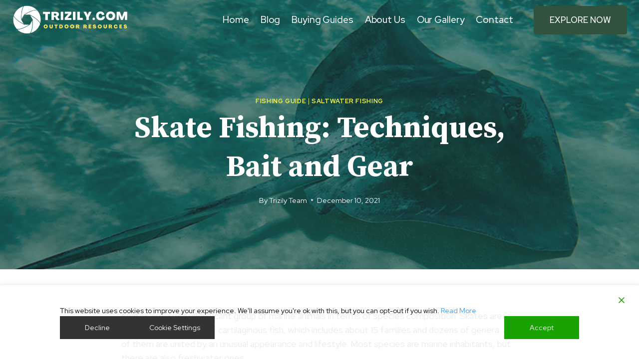

--- FILE ---
content_type: text/html; charset=UTF-8
request_url: https://trizily.com/skate-fishing/
body_size: 30752
content:
<!doctype html>
<html lang="en-US" prefix="og: https://ogp.me/ns#" class="no-js" itemtype="https://schema.org/Blog" itemscope>
<head>
	<meta charset="UTF-8">
	<meta name="viewport" content="width=device-width, initial-scale=1, minimum-scale=1">
		<style>img:is([sizes="auto" i], [sizes^="auto," i]) { contain-intrinsic-size: 3000px 1500px }</style>
	
<!-- Search Engine Optimization by Rank Math - https://rankmath.com/ -->
<title>Skate Fishing: Techniques, Bait and Gear - trizily.com</title>
<meta name="description" content="Skates are a very significant group of marine animals in terms of species composition. Skates are called the superorder of cartilaginous fish, which includes"/>
<meta name="robots" content="follow, index, max-snippet:-1, max-video-preview:-1, max-image-preview:large"/>
<link rel="canonical" href="https://trizily.com/skate-fishing/" />
<meta property="og:locale" content="en_US" />
<meta property="og:type" content="article" />
<meta property="og:title" content="Skate Fishing: Techniques, Bait and Gear - trizily.com" />
<meta property="og:description" content="Skates are a very significant group of marine animals in terms of species composition. Skates are called the superorder of cartilaginous fish, which includes" />
<meta property="og:url" content="https://trizily.com/skate-fishing/" />
<meta property="og:site_name" content="trizily.com" />
<meta property="article:publisher" content="https://www.facebook.com/trizily" />
<meta property="article:section" content="Fishing Guide" />
<meta property="og:updated_time" content="2023-02-25T19:28:15+00:00" />
<meta property="og:image" content="https://trizily.com/wp-content/uploads/2021/12/Skate-fishing.jpg" />
<meta property="og:image:secure_url" content="https://trizily.com/wp-content/uploads/2021/12/Skate-fishing.jpg" />
<meta property="og:image:width" content="833" />
<meta property="og:image:height" content="450" />
<meta property="og:image:alt" content="skate fishing" />
<meta property="og:image:type" content="image/jpeg" />
<meta property="article:published_time" content="2021-12-10T20:30:08+00:00" />
<meta property="article:modified_time" content="2023-02-25T19:28:15+00:00" />
<meta name="twitter:card" content="summary_large_image" />
<meta name="twitter:title" content="Skate Fishing: Techniques, Bait and Gear - trizily.com" />
<meta name="twitter:description" content="Skates are a very significant group of marine animals in terms of species composition. Skates are called the superorder of cartilaginous fish, which includes" />
<meta name="twitter:image" content="https://trizily.com/wp-content/uploads/2021/12/Skate-fishing.jpg" />
<meta name="twitter:label1" content="Written by" />
<meta name="twitter:data1" content="Trizily Team" />
<meta name="twitter:label2" content="Time to read" />
<meta name="twitter:data2" content="4 minutes" />
<script type="application/ld+json" class="rank-math-schema">{"@context":"https://schema.org","@graph":[{"@type":"Place","@id":"https://trizily.com/#place","geo":{"@type":"GeoCoordinates","latitude":"40.76411831045672","longitude":" -73.76413985402752"},"hasMap":"https://www.google.com/maps/search/?api=1&amp;query=40.76411831045672, -73.76413985402752","address":{"@type":"PostalAddress","streetAddress":"40-31 219th St","addressLocality":"Flushing","addressRegion":"New York","postalCode":"11361","addressCountry":"United States"}},{"@type":"Organization","@id":"https://trizily.com/#organization","name":"TRIZILY.COM - Recreational Fishing Blog","url":"https://trizily.com/","sameAs":["https://www.facebook.com/trizily"],"email":"info@trizily.com","address":{"@type":"PostalAddress","streetAddress":"40-31 219th St","addressLocality":"Flushing","addressRegion":"New York","postalCode":"11361","addressCountry":"United States"},"logo":{"@type":"ImageObject","@id":"https://trizily.com/#logo","url":"https://trizily.com/wp-content/uploads/2022/10/Trizily-logo.jpg","contentUrl":"https://trizily.com/wp-content/uploads/2022/10/Trizily-logo.jpg","caption":"TRIZILY.COM - Recreational Fishing Blog","inLanguage":"en-US","width":"500","height":"500"},"location":{"@id":"https://trizily.com/#place"}},{"@type":"WebSite","@id":"https://trizily.com/#website","url":"https://trizily.com","name":"TRIZILY.COM - Recreational Fishing Blog","publisher":{"@id":"https://trizily.com/#organization"},"inLanguage":"en-US"},{"@type":"ImageObject","@id":"https://trizily.com/wp-content/uploads/2021/12/Skate-fishing.jpg","url":"https://trizily.com/wp-content/uploads/2021/12/Skate-fishing.jpg","width":"833","height":"450","inLanguage":"en-US"},{"@type":"BreadcrumbList","@id":"https://trizily.com/skate-fishing/#breadcrumb","itemListElement":[{"@type":"ListItem","position":"1","item":{"@id":"https://trizily.com","name":"Home"}},{"@type":"ListItem","position":"2","item":{"@id":"https://trizily.com/fishing-guide/","name":"Fishing Guide"}},{"@type":"ListItem","position":"3","item":{"@id":"https://trizily.com/skate-fishing/","name":"Skate Fishing: Techniques, Bait and Gear"}}]},{"@type":"WebPage","@id":"https://trizily.com/skate-fishing/#webpage","url":"https://trizily.com/skate-fishing/","name":"Skate Fishing: Techniques, Bait and Gear - trizily.com","datePublished":"2021-12-10T20:30:08+00:00","dateModified":"2023-02-25T19:28:15+00:00","isPartOf":{"@id":"https://trizily.com/#website"},"primaryImageOfPage":{"@id":"https://trizily.com/wp-content/uploads/2021/12/Skate-fishing.jpg"},"inLanguage":"en-US","breadcrumb":{"@id":"https://trizily.com/skate-fishing/#breadcrumb"}},{"@type":"Person","@id":"https://trizily.com/author/nam/","name":"Trizily Team","url":"https://trizily.com/author/nam/","image":{"@type":"ImageObject","@id":"https://secure.gravatar.com/avatar/6abbc0c726ae4c52fc56116da8a76d6a84151eaf3719ecbc71ca9ac0709ba58c?s=96&amp;d=mm&amp;r=g","url":"https://secure.gravatar.com/avatar/6abbc0c726ae4c52fc56116da8a76d6a84151eaf3719ecbc71ca9ac0709ba58c?s=96&amp;d=mm&amp;r=g","caption":"Trizily Team","inLanguage":"en-US"},"sameAs":["https://trizily.com"],"worksFor":{"@id":"https://trizily.com/#organization"}},{"@type":"Article","headline":"Skate Fishing: Techniques, Bait and Gear - trizily.com","keywords":"skate fishing","datePublished":"2021-12-10T20:30:08+00:00","dateModified":"2023-02-25T19:28:15+00:00","articleSection":"Fishing Guide, Saltwater Fishing","author":{"@id":"https://trizily.com/author/nam/","name":"Trizily Team"},"publisher":{"@id":"https://trizily.com/#organization"},"description":"Skates are a very significant group of marine animals in terms of species composition. Skates are called the superorder of cartilaginous fish, which includes","name":"Skate Fishing: Techniques, Bait and Gear - trizily.com","@id":"https://trizily.com/skate-fishing/#richSnippet","isPartOf":{"@id":"https://trizily.com/skate-fishing/#webpage"},"image":{"@id":"https://trizily.com/wp-content/uploads/2021/12/Skate-fishing.jpg"},"inLanguage":"en-US","mainEntityOfPage":{"@id":"https://trizily.com/skate-fishing/#webpage"}}]}</script>
<!-- /Rank Math WordPress SEO plugin -->

<link rel="alternate" type="application/rss+xml" title="trizily.com &raquo; Feed" href="https://trizily.com/feed/" />
<link rel="alternate" type="application/rss+xml" title="trizily.com &raquo; Comments Feed" href="https://trizily.com/comments/feed/" />
			<script>document.documentElement.classList.remove( 'no-js' );</script>
			<link rel="alternate" type="application/rss+xml" title="trizily.com &raquo; Skate Fishing: Techniques, Bait and Gear Comments Feed" href="https://trizily.com/skate-fishing/feed/" />
<script>
window._wpemojiSettings = {"baseUrl":"https:\/\/s.w.org\/images\/core\/emoji\/16.0.1\/72x72\/","ext":".png","svgUrl":"https:\/\/s.w.org\/images\/core\/emoji\/16.0.1\/svg\/","svgExt":".svg","source":{"concatemoji":"https:\/\/trizily.com\/wp-includes\/js\/wp-emoji-release.min.js?ver=6.8.3"}};
/*! This file is auto-generated */
!function(s,n){var o,i,e;function c(e){try{var t={supportTests:e,timestamp:(new Date).valueOf()};sessionStorage.setItem(o,JSON.stringify(t))}catch(e){}}function p(e,t,n){e.clearRect(0,0,e.canvas.width,e.canvas.height),e.fillText(t,0,0);var t=new Uint32Array(e.getImageData(0,0,e.canvas.width,e.canvas.height).data),a=(e.clearRect(0,0,e.canvas.width,e.canvas.height),e.fillText(n,0,0),new Uint32Array(e.getImageData(0,0,e.canvas.width,e.canvas.height).data));return t.every(function(e,t){return e===a[t]})}function u(e,t){e.clearRect(0,0,e.canvas.width,e.canvas.height),e.fillText(t,0,0);for(var n=e.getImageData(16,16,1,1),a=0;a<n.data.length;a++)if(0!==n.data[a])return!1;return!0}function f(e,t,n,a){switch(t){case"flag":return n(e,"\ud83c\udff3\ufe0f\u200d\u26a7\ufe0f","\ud83c\udff3\ufe0f\u200b\u26a7\ufe0f")?!1:!n(e,"\ud83c\udde8\ud83c\uddf6","\ud83c\udde8\u200b\ud83c\uddf6")&&!n(e,"\ud83c\udff4\udb40\udc67\udb40\udc62\udb40\udc65\udb40\udc6e\udb40\udc67\udb40\udc7f","\ud83c\udff4\u200b\udb40\udc67\u200b\udb40\udc62\u200b\udb40\udc65\u200b\udb40\udc6e\u200b\udb40\udc67\u200b\udb40\udc7f");case"emoji":return!a(e,"\ud83e\udedf")}return!1}function g(e,t,n,a){var r="undefined"!=typeof WorkerGlobalScope&&self instanceof WorkerGlobalScope?new OffscreenCanvas(300,150):s.createElement("canvas"),o=r.getContext("2d",{willReadFrequently:!0}),i=(o.textBaseline="top",o.font="600 32px Arial",{});return e.forEach(function(e){i[e]=t(o,e,n,a)}),i}function t(e){var t=s.createElement("script");t.src=e,t.defer=!0,s.head.appendChild(t)}"undefined"!=typeof Promise&&(o="wpEmojiSettingsSupports",i=["flag","emoji"],n.supports={everything:!0,everythingExceptFlag:!0},e=new Promise(function(e){s.addEventListener("DOMContentLoaded",e,{once:!0})}),new Promise(function(t){var n=function(){try{var e=JSON.parse(sessionStorage.getItem(o));if("object"==typeof e&&"number"==typeof e.timestamp&&(new Date).valueOf()<e.timestamp+604800&&"object"==typeof e.supportTests)return e.supportTests}catch(e){}return null}();if(!n){if("undefined"!=typeof Worker&&"undefined"!=typeof OffscreenCanvas&&"undefined"!=typeof URL&&URL.createObjectURL&&"undefined"!=typeof Blob)try{var e="postMessage("+g.toString()+"("+[JSON.stringify(i),f.toString(),p.toString(),u.toString()].join(",")+"));",a=new Blob([e],{type:"text/javascript"}),r=new Worker(URL.createObjectURL(a),{name:"wpTestEmojiSupports"});return void(r.onmessage=function(e){c(n=e.data),r.terminate(),t(n)})}catch(e){}c(n=g(i,f,p,u))}t(n)}).then(function(e){for(var t in e)n.supports[t]=e[t],n.supports.everything=n.supports.everything&&n.supports[t],"flag"!==t&&(n.supports.everythingExceptFlag=n.supports.everythingExceptFlag&&n.supports[t]);n.supports.everythingExceptFlag=n.supports.everythingExceptFlag&&!n.supports.flag,n.DOMReady=!1,n.readyCallback=function(){n.DOMReady=!0}}).then(function(){return e}).then(function(){var e;n.supports.everything||(n.readyCallback(),(e=n.source||{}).concatemoji?t(e.concatemoji):e.wpemoji&&e.twemoji&&(t(e.twemoji),t(e.wpemoji)))}))}((window,document),window._wpemojiSettings);
</script>
<style id='wp-emoji-styles-inline-css'>

	img.wp-smiley, img.emoji {
		display: inline !important;
		border: none !important;
		box-shadow: none !important;
		height: 1em !important;
		width: 1em !important;
		margin: 0 0.07em !important;
		vertical-align: -0.1em !important;
		background: none !important;
		padding: 0 !important;
	}
</style>
<link rel='stylesheet' id='wp-block-library-css' href='https://trizily.com/wp-includes/css/dist/block-library/style.min.css?ver=6.8.3' media='all' />
<style id='classic-theme-styles-inline-css'>
/*! This file is auto-generated */
.wp-block-button__link{color:#fff;background-color:#32373c;border-radius:9999px;box-shadow:none;text-decoration:none;padding:calc(.667em + 2px) calc(1.333em + 2px);font-size:1.125em}.wp-block-file__button{background:#32373c;color:#fff;text-decoration:none}
</style>
<style id='global-styles-inline-css'>
:root{--wp--preset--aspect-ratio--square: 1;--wp--preset--aspect-ratio--4-3: 4/3;--wp--preset--aspect-ratio--3-4: 3/4;--wp--preset--aspect-ratio--3-2: 3/2;--wp--preset--aspect-ratio--2-3: 2/3;--wp--preset--aspect-ratio--16-9: 16/9;--wp--preset--aspect-ratio--9-16: 9/16;--wp--preset--color--black: #000000;--wp--preset--color--cyan-bluish-gray: #abb8c3;--wp--preset--color--white: #ffffff;--wp--preset--color--pale-pink: #f78da7;--wp--preset--color--vivid-red: #cf2e2e;--wp--preset--color--luminous-vivid-orange: #ff6900;--wp--preset--color--luminous-vivid-amber: #fcb900;--wp--preset--color--light-green-cyan: #7bdcb5;--wp--preset--color--vivid-green-cyan: #00d084;--wp--preset--color--pale-cyan-blue: #8ed1fc;--wp--preset--color--vivid-cyan-blue: #0693e3;--wp--preset--color--vivid-purple: #9b51e0;--wp--preset--color--theme-palette-1: var(--global-palette1);--wp--preset--color--theme-palette-2: var(--global-palette2);--wp--preset--color--theme-palette-3: var(--global-palette3);--wp--preset--color--theme-palette-4: var(--global-palette4);--wp--preset--color--theme-palette-5: var(--global-palette5);--wp--preset--color--theme-palette-6: var(--global-palette6);--wp--preset--color--theme-palette-7: var(--global-palette7);--wp--preset--color--theme-palette-8: var(--global-palette8);--wp--preset--color--theme-palette-9: var(--global-palette9);--wp--preset--color--theme-palette-10: var(--global-palette10);--wp--preset--color--theme-palette-11: var(--global-palette11);--wp--preset--color--theme-palette-12: var(--global-palette12);--wp--preset--color--theme-palette-13: var(--global-palette13);--wp--preset--color--theme-palette-14: var(--global-palette14);--wp--preset--color--theme-palette-15: var(--global-palette15);--wp--preset--gradient--vivid-cyan-blue-to-vivid-purple: linear-gradient(135deg,rgba(6,147,227,1) 0%,rgb(155,81,224) 100%);--wp--preset--gradient--light-green-cyan-to-vivid-green-cyan: linear-gradient(135deg,rgb(122,220,180) 0%,rgb(0,208,130) 100%);--wp--preset--gradient--luminous-vivid-amber-to-luminous-vivid-orange: linear-gradient(135deg,rgba(252,185,0,1) 0%,rgba(255,105,0,1) 100%);--wp--preset--gradient--luminous-vivid-orange-to-vivid-red: linear-gradient(135deg,rgba(255,105,0,1) 0%,rgb(207,46,46) 100%);--wp--preset--gradient--very-light-gray-to-cyan-bluish-gray: linear-gradient(135deg,rgb(238,238,238) 0%,rgb(169,184,195) 100%);--wp--preset--gradient--cool-to-warm-spectrum: linear-gradient(135deg,rgb(74,234,220) 0%,rgb(151,120,209) 20%,rgb(207,42,186) 40%,rgb(238,44,130) 60%,rgb(251,105,98) 80%,rgb(254,248,76) 100%);--wp--preset--gradient--blush-light-purple: linear-gradient(135deg,rgb(255,206,236) 0%,rgb(152,150,240) 100%);--wp--preset--gradient--blush-bordeaux: linear-gradient(135deg,rgb(254,205,165) 0%,rgb(254,45,45) 50%,rgb(107,0,62) 100%);--wp--preset--gradient--luminous-dusk: linear-gradient(135deg,rgb(255,203,112) 0%,rgb(199,81,192) 50%,rgb(65,88,208) 100%);--wp--preset--gradient--pale-ocean: linear-gradient(135deg,rgb(255,245,203) 0%,rgb(182,227,212) 50%,rgb(51,167,181) 100%);--wp--preset--gradient--electric-grass: linear-gradient(135deg,rgb(202,248,128) 0%,rgb(113,206,126) 100%);--wp--preset--gradient--midnight: linear-gradient(135deg,rgb(2,3,129) 0%,rgb(40,116,252) 100%);--wp--preset--font-size--small: var(--global-font-size-small);--wp--preset--font-size--medium: var(--global-font-size-medium);--wp--preset--font-size--large: var(--global-font-size-large);--wp--preset--font-size--x-large: 42px;--wp--preset--font-size--larger: var(--global-font-size-larger);--wp--preset--font-size--xxlarge: var(--global-font-size-xxlarge);--wp--preset--spacing--20: 0.44rem;--wp--preset--spacing--30: 0.67rem;--wp--preset--spacing--40: 1rem;--wp--preset--spacing--50: 1.5rem;--wp--preset--spacing--60: 2.25rem;--wp--preset--spacing--70: 3.38rem;--wp--preset--spacing--80: 5.06rem;--wp--preset--shadow--natural: 6px 6px 9px rgba(0, 0, 0, 0.2);--wp--preset--shadow--deep: 12px 12px 50px rgba(0, 0, 0, 0.4);--wp--preset--shadow--sharp: 6px 6px 0px rgba(0, 0, 0, 0.2);--wp--preset--shadow--outlined: 6px 6px 0px -3px rgba(255, 255, 255, 1), 6px 6px rgba(0, 0, 0, 1);--wp--preset--shadow--crisp: 6px 6px 0px rgba(0, 0, 0, 1);}:where(.is-layout-flex){gap: 0.5em;}:where(.is-layout-grid){gap: 0.5em;}body .is-layout-flex{display: flex;}.is-layout-flex{flex-wrap: wrap;align-items: center;}.is-layout-flex > :is(*, div){margin: 0;}body .is-layout-grid{display: grid;}.is-layout-grid > :is(*, div){margin: 0;}:where(.wp-block-columns.is-layout-flex){gap: 2em;}:where(.wp-block-columns.is-layout-grid){gap: 2em;}:where(.wp-block-post-template.is-layout-flex){gap: 1.25em;}:where(.wp-block-post-template.is-layout-grid){gap: 1.25em;}.has-black-color{color: var(--wp--preset--color--black) !important;}.has-cyan-bluish-gray-color{color: var(--wp--preset--color--cyan-bluish-gray) !important;}.has-white-color{color: var(--wp--preset--color--white) !important;}.has-pale-pink-color{color: var(--wp--preset--color--pale-pink) !important;}.has-vivid-red-color{color: var(--wp--preset--color--vivid-red) !important;}.has-luminous-vivid-orange-color{color: var(--wp--preset--color--luminous-vivid-orange) !important;}.has-luminous-vivid-amber-color{color: var(--wp--preset--color--luminous-vivid-amber) !important;}.has-light-green-cyan-color{color: var(--wp--preset--color--light-green-cyan) !important;}.has-vivid-green-cyan-color{color: var(--wp--preset--color--vivid-green-cyan) !important;}.has-pale-cyan-blue-color{color: var(--wp--preset--color--pale-cyan-blue) !important;}.has-vivid-cyan-blue-color{color: var(--wp--preset--color--vivid-cyan-blue) !important;}.has-vivid-purple-color{color: var(--wp--preset--color--vivid-purple) !important;}.has-black-background-color{background-color: var(--wp--preset--color--black) !important;}.has-cyan-bluish-gray-background-color{background-color: var(--wp--preset--color--cyan-bluish-gray) !important;}.has-white-background-color{background-color: var(--wp--preset--color--white) !important;}.has-pale-pink-background-color{background-color: var(--wp--preset--color--pale-pink) !important;}.has-vivid-red-background-color{background-color: var(--wp--preset--color--vivid-red) !important;}.has-luminous-vivid-orange-background-color{background-color: var(--wp--preset--color--luminous-vivid-orange) !important;}.has-luminous-vivid-amber-background-color{background-color: var(--wp--preset--color--luminous-vivid-amber) !important;}.has-light-green-cyan-background-color{background-color: var(--wp--preset--color--light-green-cyan) !important;}.has-vivid-green-cyan-background-color{background-color: var(--wp--preset--color--vivid-green-cyan) !important;}.has-pale-cyan-blue-background-color{background-color: var(--wp--preset--color--pale-cyan-blue) !important;}.has-vivid-cyan-blue-background-color{background-color: var(--wp--preset--color--vivid-cyan-blue) !important;}.has-vivid-purple-background-color{background-color: var(--wp--preset--color--vivid-purple) !important;}.has-black-border-color{border-color: var(--wp--preset--color--black) !important;}.has-cyan-bluish-gray-border-color{border-color: var(--wp--preset--color--cyan-bluish-gray) !important;}.has-white-border-color{border-color: var(--wp--preset--color--white) !important;}.has-pale-pink-border-color{border-color: var(--wp--preset--color--pale-pink) !important;}.has-vivid-red-border-color{border-color: var(--wp--preset--color--vivid-red) !important;}.has-luminous-vivid-orange-border-color{border-color: var(--wp--preset--color--luminous-vivid-orange) !important;}.has-luminous-vivid-amber-border-color{border-color: var(--wp--preset--color--luminous-vivid-amber) !important;}.has-light-green-cyan-border-color{border-color: var(--wp--preset--color--light-green-cyan) !important;}.has-vivid-green-cyan-border-color{border-color: var(--wp--preset--color--vivid-green-cyan) !important;}.has-pale-cyan-blue-border-color{border-color: var(--wp--preset--color--pale-cyan-blue) !important;}.has-vivid-cyan-blue-border-color{border-color: var(--wp--preset--color--vivid-cyan-blue) !important;}.has-vivid-purple-border-color{border-color: var(--wp--preset--color--vivid-purple) !important;}.has-vivid-cyan-blue-to-vivid-purple-gradient-background{background: var(--wp--preset--gradient--vivid-cyan-blue-to-vivid-purple) !important;}.has-light-green-cyan-to-vivid-green-cyan-gradient-background{background: var(--wp--preset--gradient--light-green-cyan-to-vivid-green-cyan) !important;}.has-luminous-vivid-amber-to-luminous-vivid-orange-gradient-background{background: var(--wp--preset--gradient--luminous-vivid-amber-to-luminous-vivid-orange) !important;}.has-luminous-vivid-orange-to-vivid-red-gradient-background{background: var(--wp--preset--gradient--luminous-vivid-orange-to-vivid-red) !important;}.has-very-light-gray-to-cyan-bluish-gray-gradient-background{background: var(--wp--preset--gradient--very-light-gray-to-cyan-bluish-gray) !important;}.has-cool-to-warm-spectrum-gradient-background{background: var(--wp--preset--gradient--cool-to-warm-spectrum) !important;}.has-blush-light-purple-gradient-background{background: var(--wp--preset--gradient--blush-light-purple) !important;}.has-blush-bordeaux-gradient-background{background: var(--wp--preset--gradient--blush-bordeaux) !important;}.has-luminous-dusk-gradient-background{background: var(--wp--preset--gradient--luminous-dusk) !important;}.has-pale-ocean-gradient-background{background: var(--wp--preset--gradient--pale-ocean) !important;}.has-electric-grass-gradient-background{background: var(--wp--preset--gradient--electric-grass) !important;}.has-midnight-gradient-background{background: var(--wp--preset--gradient--midnight) !important;}.has-small-font-size{font-size: var(--wp--preset--font-size--small) !important;}.has-medium-font-size{font-size: var(--wp--preset--font-size--medium) !important;}.has-large-font-size{font-size: var(--wp--preset--font-size--large) !important;}.has-x-large-font-size{font-size: var(--wp--preset--font-size--x-large) !important;}
:where(.wp-block-post-template.is-layout-flex){gap: 1.25em;}:where(.wp-block-post-template.is-layout-grid){gap: 1.25em;}
:where(.wp-block-columns.is-layout-flex){gap: 2em;}:where(.wp-block-columns.is-layout-grid){gap: 2em;}
:root :where(.wp-block-pullquote){font-size: 1.5em;line-height: 1.6;}
</style>
<link rel='stylesheet' id='kadence-global-css' href='https://trizily.com/wp-content/themes/kadence/assets/css/global.min.css?ver=1.4.0' media='all' />
<style id='kadence-global-inline-css'>
/* Kadence Base CSS */
:root{--global-palette1:#31533d;--global-palette2:#f3fa4f;--global-palette3:#212e2d;--global-palette4:#393d3a;--global-palette5:#545855;--global-palette6:#5f6360;--global-palette7:#daddc4;--global-palette8:#edf0e8;--global-palette9:#ffffff;--global-palette10:oklch(from var(--global-palette1) calc(l + 0.10 * (1 - l)) calc(c * 1.00) calc(h + 180) / 100%);--global-palette11:#13612e;--global-palette12:#1159af;--global-palette13:#b82105;--global-palette14:#f7630c;--global-palette15:#f5a524;--global-palette9rgb:255, 255, 255;--global-palette-highlight:var(--global-palette1);--global-palette-highlight-alt:var(--global-palette1);--global-palette-highlight-alt2:var(--global-palette9);--global-palette-btn-bg:var(--global-palette1);--global-palette-btn-bg-hover:var(--global-palette2);--global-palette-btn:#ffffff;--global-palette-btn-hover:var(--global-palette3);--global-palette-btn-sec-bg:var(--global-palette7);--global-palette-btn-sec-bg-hover:var(--global-palette2);--global-palette-btn-sec:var(--global-palette3);--global-palette-btn-sec-hover:var(--global-palette9);--global-body-font-family:'Red Hat Display', sans-serif;--global-heading-font-family:'Source Serif Pro', serif;--global-primary-nav-font-family:'Red Hat Display', sans-serif;--global-fallback-font:sans-serif;--global-display-fallback-font:sans-serif;--global-content-width:1290px;--global-content-wide-width:calc(1290px + 230px);--global-content-narrow-width:842px;--global-content-edge-padding:1.5rem;--global-content-boxed-padding:2rem;--global-calc-content-width:calc(1290px - var(--global-content-edge-padding) - var(--global-content-edge-padding) );--wp--style--global--content-size:var(--global-calc-content-width);}.wp-site-blocks{--global-vw:calc( 100vw - ( 0.5 * var(--scrollbar-offset)));}body{background:var(--global-palette8);}body, input, select, optgroup, textarea{font-style:normal;font-weight:normal;font-size:18px;line-height:1.6;font-family:var(--global-body-font-family);color:var(--global-palette4);}.content-bg, body.content-style-unboxed .site{background:var(--global-palette9);}h1,h2,h3,h4,h5,h6{font-family:var(--global-heading-font-family);}h1{font-style:normal;font-weight:700;font-size:60px;line-height:1.3;color:var(--global-palette4);}h2{font-style:normal;font-weight:700;font-size:46px;line-height:1.3;color:var(--global-palette4);}h3{font-style:normal;font-weight:700;font-size:40px;line-height:1.3;color:var(--global-palette4);}h4{font-style:normal;font-weight:700;font-size:36px;line-height:1.3;color:var(--global-palette4);}h5{font-style:italic;font-weight:700;font-size:28px;line-height:1.3;font-family:'Source Serif Pro', serif;color:var(--global-palette4);}h6{font-style:normal;font-weight:500;font-size:17px;line-height:1.3;letter-spacing:0px;font-family:'Red Hat Text', sans-serif;text-transform:uppercase;color:var(--global-palette1);}@media all and (max-width: 1024px){h1{font-size:50px;}h2{font-size:36px;}}@media all and (max-width: 767px){h1{font-size:40px;}h2{font-size:30px;line-height:1.3;}h6{font-size:15px;line-height:1.3;letter-spacing:2px;}}.entry-hero .kadence-breadcrumbs{max-width:1290px;}.site-container, .site-header-row-layout-contained, .site-footer-row-layout-contained, .entry-hero-layout-contained, .comments-area, .alignfull > .wp-block-cover__inner-container, .alignwide > .wp-block-cover__inner-container{max-width:var(--global-content-width);}.content-width-narrow .content-container.site-container, .content-width-narrow .hero-container.site-container{max-width:var(--global-content-narrow-width);}@media all and (min-width: 1520px){.wp-site-blocks .content-container  .alignwide{margin-left:-115px;margin-right:-115px;width:unset;max-width:unset;}}@media all and (min-width: 1102px){.content-width-narrow .wp-site-blocks .content-container .alignwide{margin-left:-130px;margin-right:-130px;width:unset;max-width:unset;}}.content-style-boxed .wp-site-blocks .entry-content .alignwide{margin-left:calc( -1 * var( --global-content-boxed-padding ) );margin-right:calc( -1 * var( --global-content-boxed-padding ) );}.content-area{margin-top:5rem;margin-bottom:5rem;}@media all and (max-width: 1024px){.content-area{margin-top:3rem;margin-bottom:3rem;}}@media all and (max-width: 767px){.content-area{margin-top:2rem;margin-bottom:2rem;}}@media all and (max-width: 1024px){:root{--global-content-boxed-padding:2rem;}}@media all and (max-width: 767px){:root{--global-content-boxed-padding:1.5rem;}}.entry-content-wrap{padding:2rem;}@media all and (max-width: 1024px){.entry-content-wrap{padding:2rem;}}@media all and (max-width: 767px){.entry-content-wrap{padding:1.5rem;}}.entry.single-entry{box-shadow:0px 15px 15px -10px rgba(0,0,0,0.05);}.entry.loop-entry{box-shadow:0px 15px 15px -10px rgba(0,0,0,0.05);}.loop-entry .entry-content-wrap{padding:2rem;}@media all and (max-width: 1024px){.loop-entry .entry-content-wrap{padding:2rem;}}@media all and (max-width: 767px){.loop-entry .entry-content-wrap{padding:1.5rem;}}button, .button, .wp-block-button__link, input[type="button"], input[type="reset"], input[type="submit"], .fl-button, .elementor-button-wrapper .elementor-button, .wc-block-components-checkout-place-order-button, .wc-block-cart__submit{font-style:normal;font-weight:500;font-size:17px;line-height:1;letter-spacing:0px;font-family:'Red Hat Text', sans-serif;text-transform:uppercase;border-radius:4px;padding:20px 32px 20px 32px;box-shadow:0px 0px 0px -7px rgba(0,0,0,0);}.wp-block-button.is-style-outline .wp-block-button__link{padding:20px 32px 20px 32px;}button:hover, button:focus, button:active, .button:hover, .button:focus, .button:active, .wp-block-button__link:hover, .wp-block-button__link:focus, .wp-block-button__link:active, input[type="button"]:hover, input[type="button"]:focus, input[type="button"]:active, input[type="reset"]:hover, input[type="reset"]:focus, input[type="reset"]:active, input[type="submit"]:hover, input[type="submit"]:focus, input[type="submit"]:active, .elementor-button-wrapper .elementor-button:hover, .elementor-button-wrapper .elementor-button:focus, .elementor-button-wrapper .elementor-button:active, .wc-block-cart__submit:hover{box-shadow:0px 15px 25px -7px rgba(0,0,0,0);}.kb-button.kb-btn-global-outline.kb-btn-global-inherit{padding-top:calc(20px - 2px);padding-right:calc(32px - 2px);padding-bottom:calc(20px - 2px);padding-left:calc(32px - 2px);}button.button-style-secondary, .button.button-style-secondary, .wp-block-button__link.button-style-secondary, input[type="button"].button-style-secondary, input[type="reset"].button-style-secondary, input[type="submit"].button-style-secondary, .fl-button.button-style-secondary, .elementor-button-wrapper .elementor-button.button-style-secondary, .wc-block-components-checkout-place-order-button.button-style-secondary, .wc-block-cart__submit.button-style-secondary{font-style:normal;font-weight:500;font-size:17px;line-height:1;letter-spacing:0px;font-family:'Red Hat Text', sans-serif;text-transform:uppercase;}@media all and (min-width: 1025px){.transparent-header .entry-hero .entry-hero-container-inner{padding-top:80px;}}@media all and (max-width: 1024px){.mobile-transparent-header .entry-hero .entry-hero-container-inner{padding-top:80px;}}@media all and (max-width: 767px){.mobile-transparent-header .entry-hero .entry-hero-container-inner{padding-top:80px;}}.comment-metadata a:not(.comment-edit-link), .comment-body .edit-link:before{display:none;}body.single .entry-related{background:var(--global-palette8);}.wp-site-blocks .post-title h1{font-style:normal;color:#ffffff;}.post-title .entry-taxonomies, .post-title .entry-taxonomies a{color:var(--global-palette2);}.post-title .entry-taxonomies a:hover{color:var(--global-palette2);}.post-title .entry-taxonomies .category-style-pill a{background:var(--global-palette2);}.post-title .entry-taxonomies .category-style-pill a:hover{background:var(--global-palette2);}.post-title .entry-meta{color:#ffffff;}.post-title .kadence-breadcrumbs{color:#ffffff;}.entry-hero.post-hero-section .entry-header{min-height:460px;}.post-hero-section .hero-section-overlay{background:rgba(33,46,45,0.6);}@media all and (max-width: 1024px){.entry-hero.post-hero-section .entry-header{min-height:360px;}}.loop-entry.type-post h2.entry-title{font-style:normal;font-size:26px;color:var(--global-palette3);}@media all and (max-width: 767px){.loop-entry.type-post h2.entry-title{font-size:23px;}}.loop-entry.type-post .entry-taxonomies, .loop-entry.type-post .entry-taxonomies a{color:var(--global-palette1);}.loop-entry.type-post .entry-taxonomies .category-style-pill a{background:var(--global-palette1);}.loop-entry.type-post .entry-taxonomies a:hover{color:var(--global-palette1);}.loop-entry.type-post .entry-taxonomies .category-style-pill a:hover{background:var(--global-palette1);}
/* Kadence Header CSS */
@media all and (max-width: 1024px){.mobile-transparent-header #masthead{position:absolute;left:0px;right:0px;z-index:100;}.kadence-scrollbar-fixer.mobile-transparent-header #masthead{right:var(--scrollbar-offset,0);}.mobile-transparent-header #masthead, .mobile-transparent-header .site-top-header-wrap .site-header-row-container-inner, .mobile-transparent-header .site-main-header-wrap .site-header-row-container-inner, .mobile-transparent-header .site-bottom-header-wrap .site-header-row-container-inner{background:transparent;}.site-header-row-tablet-layout-fullwidth, .site-header-row-tablet-layout-standard{padding:0px;}}@media all and (min-width: 1025px){.transparent-header #masthead{position:absolute;left:0px;right:0px;z-index:100;}.transparent-header.kadence-scrollbar-fixer #masthead{right:var(--scrollbar-offset,0);}.transparent-header #masthead, .transparent-header .site-top-header-wrap .site-header-row-container-inner, .transparent-header .site-main-header-wrap .site-header-row-container-inner, .transparent-header .site-bottom-header-wrap .site-header-row-container-inner{background:transparent;}}.site-branding a.brand img{max-width:234px;}.site-branding a.brand img.svg-logo-image{width:234px;}.site-branding{padding:0px 0px 0px 0px;}#masthead, #masthead .kadence-sticky-header.item-is-fixed:not(.item-at-start):not(.site-header-row-container):not(.site-main-header-wrap), #masthead .kadence-sticky-header.item-is-fixed:not(.item-at-start) > .site-header-row-container-inner{background:var(--global-palette3);}.site-main-header-inner-wrap{min-height:80px;}.header-navigation[class*="header-navigation-style-underline"] .header-menu-container.primary-menu-container>ul>li>a:after{width:calc( 100% - 1.2em);}.main-navigation .primary-menu-container > ul > li.menu-item > a{padding-left:calc(1.2em / 2);padding-right:calc(1.2em / 2);padding-top:0.6em;padding-bottom:0.6em;color:var(--global-palette9);}.main-navigation .primary-menu-container > ul > li.menu-item .dropdown-nav-special-toggle{right:calc(1.2em / 2);}.main-navigation .primary-menu-container > ul li.menu-item > a{font-style:normal;font-weight:500;font-size:19px;letter-spacing:-0.1px;font-family:var(--global-primary-nav-font-family);}.main-navigation .primary-menu-container > ul > li.menu-item > a:hover{color:var(--global-palette2);}.main-navigation .primary-menu-container > ul > li.menu-item.current-menu-item > a{color:var(--global-palette2);}.header-navigation .header-menu-container ul ul.sub-menu, .header-navigation .header-menu-container ul ul.submenu{box-shadow:0px 2px 13px 0px rgba(0,0,0,0.1);}.header-navigation .header-menu-container ul ul li.menu-item, .header-menu-container ul.menu > li.kadence-menu-mega-enabled > ul > li.menu-item > a{border-bottom:1px solid rgba(255,255,255,0.1);background:var(--global-palette3);border-radius:0px 0px 0px 0px;}.header-navigation .header-menu-container ul ul li.menu-item > a{width:200px;padding-top:1em;padding-bottom:1em;color:var(--global-palette8);font-style:normal;font-size:17px;line-height:1.2;}.header-navigation .header-menu-container ul ul li.menu-item > a:hover{color:var(--global-palette2);background:var(--global-palette4);border-radius:0px 0px 0px 0px;}.header-navigation .header-menu-container ul ul li.menu-item.current-menu-item > a{color:var(--global-palette2);background:var(--global-palette4);border-radius:0px 0px 0px 0px;}.mobile-toggle-open-container .menu-toggle-open, .mobile-toggle-open-container .menu-toggle-open:focus{color:var(--global-palette2);padding:0.4em 0.6em 0.4em 0.6em;font-size:14px;}.mobile-toggle-open-container .menu-toggle-open.menu-toggle-style-bordered{border:1px solid currentColor;}.mobile-toggle-open-container .menu-toggle-open .menu-toggle-icon{font-size:30px;}.mobile-toggle-open-container .menu-toggle-open:hover, .mobile-toggle-open-container .menu-toggle-open:focus-visible{color:var(--global-palette2);}.mobile-navigation ul li{font-style:normal;font-weight:500;font-size:22px;}@media all and (max-width: 767px){.mobile-navigation ul li{font-size:17px;}}.mobile-navigation ul li a{padding-top:1em;padding-bottom:1em;}.mobile-navigation ul li > a, .mobile-navigation ul li.menu-item-has-children > .drawer-nav-drop-wrap{color:var(--global-palette9);}.mobile-navigation ul li > a:hover, .mobile-navigation ul li.menu-item-has-children > .drawer-nav-drop-wrap:hover{color:var(--global-palette2);}.mobile-navigation ul li.current-menu-item > a, .mobile-navigation ul li.current-menu-item.menu-item-has-children > .drawer-nav-drop-wrap{color:var(--global-palette2);}.mobile-navigation ul li.menu-item-has-children .drawer-nav-drop-wrap, .mobile-navigation ul li:not(.menu-item-has-children) a{border-bottom:1px solid rgba(255,255,255,0.1);}.mobile-navigation:not(.drawer-navigation-parent-toggle-true) ul li.menu-item-has-children .drawer-nav-drop-wrap button{border-left:1px solid rgba(255,255,255,0.1);}#mobile-drawer .drawer-inner, #mobile-drawer.popup-drawer-layout-fullwidth.popup-drawer-animation-slice .pop-portion-bg, #mobile-drawer.popup-drawer-layout-fullwidth.popup-drawer-animation-slice.pop-animated.show-drawer .drawer-inner{background:var(--global-palette3);}#mobile-drawer .drawer-header .drawer-toggle{padding:0.6em 0.15em 0.6em 0.15em;font-size:24px;}#main-header .header-button{margin:0px 0px 0px 20px;box-shadow:0px 0px 0px -7px rgba(0,0,0,0);}#main-header .header-button:hover{box-shadow:0px 15px 25px -7px rgba(0,0,0,0.1);}
/* Kadence Footer CSS */
#colophon{background:var(--global-palette3);}.site-middle-footer-wrap .site-footer-row-container-inner{font-style:normal;line-height:1.8;letter-spacing:0em;color:var(--global-palette9);border-top:1px solid var(--global-palette4);}.site-footer .site-middle-footer-wrap a:where(:not(.button):not(.wp-block-button__link):not(.wp-element-button)){color:var(--global-palette9);}.site-footer .site-middle-footer-wrap a:where(:not(.button):not(.wp-block-button__link):not(.wp-element-button)):hover{color:var(--global-palette2);}.site-middle-footer-inner-wrap{padding-top:90px;padding-bottom:74px;grid-column-gap:30px;grid-row-gap:30px;}.site-middle-footer-inner-wrap .widget{margin-bottom:30px;}.site-middle-footer-inner-wrap .widget-area .widget-title{font-style:normal;text-transform:none;color:var(--global-palette9);}.site-middle-footer-inner-wrap .site-footer-section:not(:last-child):after{right:calc(-30px / 2);}@media all and (max-width: 1024px){.site-middle-footer-inner-wrap{grid-column-gap:40px;grid-row-gap:40px;}.site-middle-footer-inner-wrap .site-footer-section:not(:last-child):after{right:calc(-40px / 2);}}.site-bottom-footer-wrap .site-footer-row-container-inner{font-style:normal;color:var(--global-palette9);border-top:1px solid var(--global-palette4);}.site-footer .site-bottom-footer-wrap a:where(:not(.button):not(.wp-block-button__link):not(.wp-element-button)){color:var(--global-palette2);}.site-bottom-footer-inner-wrap{padding-top:30px;padding-bottom:30px;grid-column-gap:30px;}.site-bottom-footer-inner-wrap .widget{margin-bottom:30px;}.site-bottom-footer-inner-wrap .widget-area .widget-title{font-style:normal;color:var(--global-palette9);}.site-bottom-footer-inner-wrap .site-footer-section:not(:last-child):after{right:calc(-30px / 2);}.footer-social-wrap .footer-social-inner-wrap{font-size:1em;gap:0.7em;}.site-footer .site-footer-wrap .site-footer-section .footer-social-wrap .footer-social-inner-wrap .social-button{color:var(--global-palette9);background:var(--global-palette1);border:2px none transparent;border-radius:3px;}.site-footer .site-footer-wrap .site-footer-section .footer-social-wrap .footer-social-inner-wrap .social-button:hover{color:var(--global-palette1);background:var(--global-palette2);}#colophon .footer-html{font-style:normal;color:var(--global-palette9);}
/* Kadence Dynamic CSS */
.content-title-style-above .post-hero-section .entry-hero-container-inner{background-image:url('https://trizily.com/wp-content/uploads/2021/12/Skate-fishing.jpg');background-repeat:no-repeat;background-position:center center;background-size:cover;background-attachment:scroll;}
</style>
<link rel='stylesheet' id='kadence-header-css' href='https://trizily.com/wp-content/themes/kadence/assets/css/header.min.css?ver=1.4.0' media='all' />
<link rel='stylesheet' id='kadence-content-css' href='https://trizily.com/wp-content/themes/kadence/assets/css/content.min.css?ver=1.4.0' media='all' />
<link rel='stylesheet' id='kadence-related-posts-css' href='https://trizily.com/wp-content/themes/kadence/assets/css/related-posts.min.css?ver=1.4.0' media='all' />
<link rel='stylesheet' id='kad-splide-css' href='https://trizily.com/wp-content/themes/kadence/assets/css/kadence-splide.min.css?ver=1.4.0' media='all' />
<link rel='stylesheet' id='kadence-footer-css' href='https://trizily.com/wp-content/themes/kadence/assets/css/footer.min.css?ver=1.4.0' media='all' />
<link rel='stylesheet' id='tablepress-default-css' href='https://trizily.com/wp-content/plugins/tablepress/css/build/default.css?ver=3.2.5' media='all' />
<link rel='stylesheet' id='kadence-rankmath-css' href='https://trizily.com/wp-content/themes/kadence/assets/css/rankmath.min.css?ver=1.4.0' media='all' />
<style id='kadence-blocks-global-variables-inline-css'>
:root {--global-kb-font-size-sm:clamp(0.8rem, 0.73rem + 0.217vw, 0.9rem);--global-kb-font-size-md:clamp(1.1rem, 0.995rem + 0.326vw, 1.25rem);--global-kb-font-size-lg:clamp(1.75rem, 1.576rem + 0.543vw, 2rem);--global-kb-font-size-xl:clamp(2.25rem, 1.728rem + 1.63vw, 3rem);--global-kb-font-size-xxl:clamp(2.5rem, 1.456rem + 3.26vw, 4rem);--global-kb-font-size-xxxl:clamp(2.75rem, 0.489rem + 7.065vw, 6rem);}
</style>
<link rel="https://api.w.org/" href="https://trizily.com/wp-json/" /><link rel="alternate" title="JSON" type="application/json" href="https://trizily.com/wp-json/wp/v2/posts/1566" /><link rel="EditURI" type="application/rsd+xml" title="RSD" href="https://trizily.com/xmlrpc.php?rsd" />
<meta name="generator" content="WordPress 6.8.3" />
<link rel='shortlink' href='https://trizily.com/?p=1566' />
<link rel="alternate" title="oEmbed (JSON)" type="application/json+oembed" href="https://trizily.com/wp-json/oembed/1.0/embed?url=https%3A%2F%2Ftrizily.com%2Fskate-fishing%2F" />
<link rel="alternate" title="oEmbed (XML)" type="text/xml+oembed" href="https://trizily.com/wp-json/oembed/1.0/embed?url=https%3A%2F%2Ftrizily.com%2Fskate-fishing%2F&#038;format=xml" />

		<!-- GA Google Analytics @ https://m0n.co/ga -->
		<script async src="https://www.googletagmanager.com/gtag/js?id=UA-135479443-1"></script>
		<script>
			window.dataLayer = window.dataLayer || [];
			function gtag(){dataLayer.push(arguments);}
			gtag('js', new Date());
			gtag('config', 'UA-135479443-1');
		</script>

	<link rel="pingback" href="https://trizily.com/xmlrpc.php"><style>.recentcomments a{display:inline !important;padding:0 !important;margin:0 !important;}</style><link rel='stylesheet' id='kadence-fonts-gfonts-css' href='https://fonts.googleapis.com/css?family=Red%20Hat%20Display:regular,500,700%7CSource%20Serif%20Pro:700,700italic%7CRed%20Hat%20Text:500&#038;display=swap' media='all' />
<link rel="icon" href="https://trizily.com/wp-content/uploads/2022/08/Trizily.com-icon-150x150.png" sizes="32x32" />
<link rel="icon" href="https://trizily.com/wp-content/uploads/2022/08/Trizily.com-icon-300x300.png" sizes="192x192" />
<link rel="apple-touch-icon" href="https://trizily.com/wp-content/uploads/2022/08/Trizily.com-icon-300x300.png" />
<meta name="msapplication-TileImage" content="https://trizily.com/wp-content/uploads/2022/08/Trizily.com-icon-300x300.png" />
		<style id="wp-custom-css">
			a {
  text-decoration: none !important;
  box-shadow: none !important;
}		</style>
		</head>

<body class="wp-singular post-template-default single single-post postid-1566 single-format-standard wp-custom-logo wp-embed-responsive wp-theme-kadence footer-on-bottom hide-focus-outline link-style-standard content-title-style-above content-width-narrow content-style-unboxed content-vertical-padding-top transparent-header mobile-transparent-header">
<div id="wrapper" class="site wp-site-blocks">
			<a class="skip-link screen-reader-text scroll-ignore" href="#main">Skip to content</a>
		<header id="masthead" class="site-header" role="banner" itemtype="https://schema.org/WPHeader" itemscope>
	<div id="main-header" class="site-header-wrap">
		<div class="site-header-inner-wrap">
			<div class="site-header-upper-wrap">
				<div class="site-header-upper-inner-wrap">
					<div class="site-main-header-wrap site-header-row-container site-header-focus-item site-header-row-layout-standard" data-section="kadence_customizer_header_main">
	<div class="site-header-row-container-inner">
				<div class="site-container">
			<div class="site-main-header-inner-wrap site-header-row site-header-row-has-sides site-header-row-no-center">
									<div class="site-header-main-section-left site-header-section site-header-section-left">
						<div class="site-header-item site-header-focus-item" data-section="title_tagline">
	<div class="site-branding branding-layout-standard site-brand-logo-only"><a class="brand has-logo-image" href="https://trizily.com/" rel="home"><img width="450" height="138" src="https://trizily.com/wp-content/uploads/2024/04/TRIZILY.COM_prev_ui-e1712885995589.png" class="custom-logo" alt="trizily.com" decoding="async" fetchpriority="high" srcset="https://trizily.com/wp-content/uploads/2024/04/TRIZILY.COM_prev_ui-e1712885995589.png 450w, https://trizily.com/wp-content/uploads/2024/04/TRIZILY.COM_prev_ui-e1712885995589-300x92.png 300w" sizes="(max-width: 450px) 100vw, 450px" /></a></div></div><!-- data-section="title_tagline" -->
					</div>
																	<div class="site-header-main-section-right site-header-section site-header-section-right">
						<div class="site-header-item site-header-focus-item site-header-item-main-navigation header-navigation-layout-stretch-false header-navigation-layout-fill-stretch-false" data-section="kadence_customizer_primary_navigation">
		<nav id="site-navigation" class="main-navigation header-navigation hover-to-open nav--toggle-sub header-navigation-style-standard header-navigation-dropdown-animation-fade-down" role="navigation" aria-label="Primary">
			<div class="primary-menu-container header-menu-container">
	<ul id="primary-menu" class="menu"><li id="menu-item-4033" class="menu-item menu-item-type-post_type menu-item-object-page menu-item-home menu-item-4033"><a href="https://trizily.com/">Home</a></li>
<li id="menu-item-3927" class="menu-item menu-item-type-post_type menu-item-object-page current_page_parent menu-item-3927"><a href="https://trizily.com/blog/">Blog</a></li>
<li id="menu-item-6082" class="menu-item menu-item-type-taxonomy menu-item-object-category menu-item-6082"><a href="https://trizily.com/buying-guide/">Buying Guides</a></li>
<li id="menu-item-3930" class="menu-item menu-item-type-post_type menu-item-object-page menu-item-3930"><a href="https://trizily.com/about-us/">About Us</a></li>
<li id="menu-item-3928" class="menu-item menu-item-type-post_type menu-item-object-page menu-item-3928"><a href="https://trizily.com/our-gallery/">Our Gallery</a></li>
<li id="menu-item-3938" class="menu-item menu-item-type-post_type menu-item-object-page menu-item-3938"><a href="https://trizily.com/contact/">Contact</a></li>
</ul>		</div>
	</nav><!-- #site-navigation -->
	</div><!-- data-section="primary_navigation" -->
<div class="site-header-item site-header-focus-item" data-section="kadence_customizer_header_button">
	<div class="header-button-wrap"><div class="header-button-inner-wrap"><a href="https://trizily.com/blog/" target="_self" class="button header-button button-size-medium button-style-filled">Explore Now</a></div></div></div><!-- data-section="header_button" -->
					</div>
							</div>
		</div>
	</div>
</div>
				</div>
			</div>
					</div>
	</div>
	
<div id="mobile-header" class="site-mobile-header-wrap">
	<div class="site-header-inner-wrap">
		<div class="site-header-upper-wrap">
			<div class="site-header-upper-inner-wrap">
			<div class="site-main-header-wrap site-header-focus-item site-header-row-layout-standard site-header-row-tablet-layout-default site-header-row-mobile-layout-default ">
	<div class="site-header-row-container-inner">
		<div class="site-container">
			<div class="site-main-header-inner-wrap site-header-row site-header-row-has-sides site-header-row-no-center">
									<div class="site-header-main-section-left site-header-section site-header-section-left">
						<div class="site-header-item site-header-focus-item" data-section="title_tagline">
	<div class="site-branding mobile-site-branding branding-layout-standard branding-tablet-layout-inherit site-brand-logo-only branding-mobile-layout-inherit"><a class="brand has-logo-image" href="https://trizily.com/" rel="home"><img width="450" height="138" src="https://trizily.com/wp-content/uploads/2024/04/TRIZILY.COM_prev_ui-e1712885995589.png" class="custom-logo" alt="trizily.com" decoding="async" srcset="https://trizily.com/wp-content/uploads/2024/04/TRIZILY.COM_prev_ui-e1712885995589.png 450w, https://trizily.com/wp-content/uploads/2024/04/TRIZILY.COM_prev_ui-e1712885995589-300x92.png 300w" sizes="(max-width: 450px) 100vw, 450px" /></a></div></div><!-- data-section="title_tagline" -->
					</div>
																	<div class="site-header-main-section-right site-header-section site-header-section-right">
						<div class="site-header-item site-header-focus-item site-header-item-navgation-popup-toggle" data-section="kadence_customizer_mobile_trigger">
		<div class="mobile-toggle-open-container">
						<button id="mobile-toggle" class="menu-toggle-open drawer-toggle menu-toggle-style-default" aria-label="Open menu" data-toggle-target="#mobile-drawer" data-toggle-body-class="showing-popup-drawer-from-right" aria-expanded="false" data-set-focus=".menu-toggle-close"
					>
						<span class="menu-toggle-icon"><span class="kadence-svg-iconset"><svg aria-hidden="true" class="kadence-svg-icon kadence-menu-svg" fill="currentColor" version="1.1" xmlns="http://www.w3.org/2000/svg" width="24" height="24" viewBox="0 0 24 24"><title>Toggle Menu</title><path d="M3 13h18c0.552 0 1-0.448 1-1s-0.448-1-1-1h-18c-0.552 0-1 0.448-1 1s0.448 1 1 1zM3 7h18c0.552 0 1-0.448 1-1s-0.448-1-1-1h-18c-0.552 0-1 0.448-1 1s0.448 1 1 1zM3 19h18c0.552 0 1-0.448 1-1s-0.448-1-1-1h-18c-0.552 0-1 0.448-1 1s0.448 1 1 1z"></path>
				</svg></span></span>
		</button>
	</div>
	</div><!-- data-section="mobile_trigger" -->
					</div>
							</div>
		</div>
	</div>
</div>
			</div>
		</div>
			</div>
</div>
</header><!-- #masthead -->

	<main id="inner-wrap" class="wrap kt-clear" role="main">
		<section class="entry-hero post-hero-section entry-hero-layout-standard">
	<div class="entry-hero-container-inner">
		<div class="hero-section-overlay"></div>
		<div class="hero-container site-container">
			<header class="entry-header post-title title-align-center title-tablet-align-inherit title-mobile-align-inherit">
						<div class="entry-taxonomies">
			<span class="category-links term-links category-style-normal">
				<a href="https://trizily.com/fishing-guide/" rel="tag">Fishing Guide</a> | <a href="https://trizily.com/saltwater-fishing/" rel="tag">Saltwater Fishing</a>			</span>
		</div><!-- .entry-taxonomies -->
		<h1 class="entry-title">Skate Fishing: Techniques, Bait and Gear</h1><div class="entry-meta entry-meta-divider-dot">
	<span class="posted-by"><span class="meta-label">By</span><span class="author vcard"><a class="url fn n" href="https://trizily.com">Trizily Team</a></span></span>					<span class="posted-on">
						<time class="entry-date published" datetime="2021-12-10T20:30:08+00:00" itemprop="datePublished">December 10, 2021</time><time class="updated" datetime="2023-02-25T19:28:15+00:00" itemprop="dateModified">February 25, 2023</time>					</span>
					</div><!-- .entry-meta -->
			</header><!-- .entry-header -->
		</div>
	</div>
</section><!-- .entry-hero -->
<div id="primary" class="content-area">
	<div class="content-container site-container">
		<div id="main" class="site-main">
						<div class="content-wrap">
				<article id="post-1566" class="entry content-bg single-entry post-1566 post type-post status-publish format-standard has-post-thumbnail hentry category-fishing-guide category-saltwater-fishing">
	<div class="entry-content-wrap">
		
<div class="entry-content single-content">
	
<p>Skates are a very significant group of marine animals in terms of species composition. Skates are called the superorder of cartilaginous fish, which includes about 15 families and dozens of genera. All of them are united by an unusual appearance and lifestyle. Most species are marine inhabitants, but there are also freshwater ones.</p>



<p>Here is an overview of the content of this tutorial, feel free to jump to any section you care about:</p>


<div class="lwptoc lwptoc-autoWidth lwptoc-baseItems lwptoc-light lwptoc-notInherit" data-smooth-scroll="1" data-smooth-scroll-offset="24"><div class="lwptoc_i">    <div class="lwptoc_header">
        <b class="lwptoc_title">Contents</b>                    <span class="lwptoc_toggle">
                <a href="#" class="lwptoc_toggle_label" data-label="show">hide</a>            </span>
            </div>
<div class="lwptoc_items lwptoc_items-visible">
    <div class="lwptoc_itemWrap"><div class="lwptoc_item">    <a href="#Skate_Fishing">
                    <span class="lwptoc_item_number">1</span>
                <span class="lwptoc_item_label">Skate Fishing</span>
    </a>
    <div class="lwptoc_itemWrap"><div class="lwptoc_item">    <a href="#Characteristics_of_skate">
                    <span class="lwptoc_item_number">1.1</span>
                <span class="lwptoc_item_label">Characteristics of skate</span>
    </a>
    <div class="lwptoc_itemWrap"><div class="lwptoc_item">    <a href="#Reproduction_habit_of_skate">
                    <span class="lwptoc_item_number">1.1.1</span>
                <span class="lwptoc_item_label">Reproduction habit of skate</span>
    </a>
    </div></div></div><div class="lwptoc_item">    <a href="#Skate_fishing_guide_Techniques_bait_and_gear">
                    <span class="lwptoc_item_number">1.2</span>
                <span class="lwptoc_item_label">Skate fishing guide: Techniques, bait and gear</span>
    </a>
    <div class="lwptoc_itemWrap"><div class="lwptoc_item">    <a href="#Skate_fishing_techniques">
                    <span class="lwptoc_item_number">1.2.1</span>
                <span class="lwptoc_item_label">Skate fishing techniques</span>
    </a>
    </div><div class="lwptoc_item">    <a href="#Catching_skate_on_bottom_gear">
                    <span class="lwptoc_item_number">1.2.2</span>
                <span class="lwptoc_item_label">Catching skate on bottom gear</span>
    </a>
    </div></div></div><div class="lwptoc_item">    <a href="#Skate_fishing_bait">
                    <span class="lwptoc_item_number">1.3</span>
                <span class="lwptoc_item_label">Skate fishing bait</span>
    </a>
    </div><div class="lwptoc_item">    <a href="#Where_to_catch_skate">
                    <span class="lwptoc_item_number">1.4</span>
                <span class="lwptoc_item_label">Where to catch skate</span>
    </a>
    </div></div></div></div></div>
</div></div>


<p>For more fishing instructions, take a look at these popular Trizily links: <a href="https://trizily.com/cherry-salmon-fishing/"><span style="color: #0000ff;">Cherry Salmon Fishing</span></a>.</p>



<h1 class="wp-block-heading"><span id="Skate_Fishing">Skate Fishing</span></h1>



<h2 class="wp-block-heading"><span id="Characteristics_of_skate">Characteristics of skate</span></h2>



<p>A flattened body and a long scalloped tail are characteristic of fish. On the upper side there are eyes and sprinklers – breathing holes equipped with valves through which fish draw water into the gills. The gill plates, mouth and nostrils themselves are on the underside of the fish, which is usually a whitish color. The outer side of the fish has a protective color corresponding to the living conditions. The scales of the skates are reduced or have turned into a certain species called placoid. Outwardly, it resembles a plate with a spike, which creates an unusual structure, while the skin is distinguished by an unusual texture.</p>



<div class="wp-block-image"><figure class="aligncenter"><img decoding="async" src="https://trizily.com/wp-content/uploads/2021/12/Characteristics-of-skate.jpg" alt="Characteristics-of-skate" class="wp-image-6891" title="Skate Fishing: Techniques, Bait and Gear 1"></figure></div>



<p>Often the extraction of this fish is associated with the use of skate skin for various products. The sizes of fish, respectively, vary greatly from a few centimeters to 6-7 m in length. Like all cartilaginous fish, skates have a very developed nervous system that is directly associated with sensory sensory organs. Some types of skates can be dangerous to humans due to the presence of a sharp spike on the tail. A family of electric slopes have an organ with which they can be paralyzed by an electric discharge. The habitat of stingrays captures the waters of the entire oceans, from the Arctic and Antarctic to tropical seas. Most skates lead a benthic lifestyle, but there are pelargic species. They feed on benthic animals: mollusks, crustaceans and other things, pelargic ones – plankton. Fishermen living in the European part are best known for two species of stingrays living in the waters of the Azov-Black Sea region: a european stingray (sea cat) and a sea fox.</p>



<h3 class="wp-block-heading"><span id="Reproduction_habit_of_skate">Reproduction habit of skate</span></h3>



<p>Skates, like sharks, have more diverse breeding forms. Females have internal genitalia with a primitive uterus. With internal fertilization, fish lay capsules with eggs or give birth to already formed fry.</p>



<h2 class="wp-block-heading"><span id="Skate_fishing_guide_Techniques_bait_and_gear">Skate fishing guide: Techniques, bait and gear</span></h2>



<h3 class="wp-block-heading"><span id="Skate_fishing_techniques">Skate fishing techniques</span></h3>



<p>Given the lifestyle, the main way to catch skates is bottom gear. An important factor in the choice of equipment is the size of the prey and fishing conditions. For catching medium-sized Black Sea fish, tackle is used, the power of which is rather associated with casting range and practicality. In general, all “donks” are very simple and designed to catch several species of fish. In addition, skates are predators and during active hunting they respond to spinning lures and fly fishing streamers.</p>



<h3 class="wp-block-heading"><span id="Catching_skate_on_bottom_gear">Catching skate on bottom gear</span></h3>



<p>For skates, depending on the region, various gears can be used. It depends on the size of the catch. Most fishermen prefer to catch skates from the shore with “long-range” bottom fishing rods. For the bottom tackle, various rods with “running equipment” are used, these can be either specialized “surf” rods or various spinning rods. The length and test of the rods should correspond to the selected tasks and terrain. As with other marine fishing methods, there is no need to use delicate rigs. This is due to the conditions of fishing and the ability to catch a fairly large and lively fish.</p>



<div class="wp-block-image"><figure class="aligncenter"><img decoding="async" src="https://trizily.com/wp-content/uploads/2021/12/Catching-skate-on-bottom-gear.jpg" alt="Catching-skate-on-bottom-gear" class="wp-image-6892" title="Skate Fishing: Techniques, Bait and Gear 2"></figure></div>



<p>In many situations, fishing can take place at great depths and distances, which means that there is a need for prolonged exhaustion of forests, which requires certain physical efforts on the part of the fisherman and increased requirements for the strength of gear and reels, in particular. According to the principle of action, the reels can be either multiplier or inertia-free. Accordingly, the rods are selected depending on the reel system. To select a fishing spot, you must consult experienced local fishers or guides. Fishing is best done at night, but the ramps tend to self-detect, and therefore, sitting near fishing rods all night is not necessary. When fishing, especially at night, it is worth remembering caution when handling fish due to spikes.</p>



<h2 class="wp-block-heading"><span id="Skate_fishing_bait">Skate fishing bait</span></h2>



<p>When fishing on various bottom rigs, the best bait on the Black Sea coast is considered to be “live bait” from small coastal fish. To do this, pre-catch local medium-sized gobies and more. It is important to keep the fish alive throughout the fishing. As already mentioned, skates can be caught as “by-catch” during spinning and fly fishing. Features of such fishing depend more on local conditions than on a particular fish.</p>



<h2 class="wp-block-heading"><span id="Where_to_catch_skate">Where to catch skate</span></h2>



<p>The diversity of skates is supported by an extensive habitat. Fish are found in all oceans to a greater or lesser extent. The largest number of species probably belongs to the tropical and subtropical zones. Fish live at various depths and lead a diverse lifestyle. Often approach the coastline. Pelargic species feed on plankton, and, hunting for it, pursue on open spaces of oceans. Freshwater species inhabit the rivers of Asia and America.</p>
<div class="maxsocial maxsocial-1 horizontal" data-collection="1"> 					   <span class="mb-item item-0"> 								<a href="https://www.facebook.com/sharer.php?u=https://trizily.com/skate-fishing/" class="mb-social" data-popup="{&quot;width&quot;:550,&quot;height&quot;:320}" rel="noopener nofollow"> 						<span class="mb-icon-wrapper"> 											 <span class="mb-icon"><svg class="svg-mbp-fa" width="20" height="20" aria-hidden="true" role="img" xmlns="http://www.w3.org/2000/svg" viewbox="0 0 320 512"><path fill="currentColor" d="M279.14 288l14.22-92.66h-88.91v-60.13c0-25.35 12.42-50.06 52.24-50.06h40.42V6.26S260.43 0 225.36 0c-73.22 0-121.08 44.38-121.08 124.72v70.62H22.89V288h81.39v224h100.17V288z"></path></svg></span> </span><span class="mb-label">Share</span></a></span><span class="mb-item item-1"> 								<a href="https://twitter.com/intent/tweet/?url=https%3A%2F%2Ftrizily.com%2Fskate-fishing%2F&amp;text=Skate+Fishing%3A+Techniques%2C+Bait+and+Gear" class="mb-social" data-popup="{&quot;width&quot;:550,&quot;height&quot;:320}" rel="noopener nofollow"> 						<span class="mb-icon-wrapper"> 											 <span class="mb-icon"><svg class="svg-mbp-fa" width="20" height="20" aria-hidden="true" role="img" xmlns="http://www.w3.org/2000/svg" viewbox="0 0 512 512"><path fill="currentColor" d="M459.37 151.716c.325 4.548.325 9.097.325 13.645 0 138.72-105.583 298.558-298.558 298.558-59.452 0-114.68-17.219-161.137-47.106 8.447.974 16.568 1.299 25.34 1.299 49.055 0 94.213-16.568 130.274-44.832-46.132-.975-84.792-31.188-98.112-72.772 6.498.974 12.995 1.624 19.818 1.624 9.421 0 18.843-1.3 27.614-3.573-48.081-9.747-84.143-51.98-84.143-102.985v-1.299c13.969 7.797 30.214 12.67 47.431 13.319-28.264-18.843-46.781-51.005-46.781-87.391 0-19.492 5.197-37.36 14.294-52.954 51.655 63.675 129.3 105.258 216.365 109.807-1.624-7.797-2.599-15.918-2.599-24.04 0-57.828 46.782-104.934 104.934-104.934 30.213 0 57.502 12.67 76.67 33.137 23.715-4.548 46.456-13.32 66.599-25.34-7.798 24.366-24.366 44.833-46.132 57.827 21.117-2.273 41.584-8.122 60.426-16.243-14.292 20.791-32.161 39.308-52.628 54.253z"></path></svg></span> </span><span class="mb-label">Tweet</span></a></span><span class="mb-item item-2"> 								<a href="https://instagram.com/" class="mb-social" data-popup="{&quot;width&quot;:400,&quot;height&quot;:300}" rel="noopener nofollow"> 						<span class="mb-icon-wrapper"> 											 <span class="mb-icon"><svg class="svg-mbp-fa" width="20" height="20" aria-hidden="true" role="img" xmlns="http://www.w3.org/2000/svg" viewbox="0 0 448 512"><path fill="currentColor" d="M224.1 141c-63.6 0-114.9 51.3-114.9 114.9s51.3 114.9 114.9 114.9S339 319.5 339 255.9 287.7 141 224.1 141zm0 189.6c-41.1 0-74.7-33.5-74.7-74.7s33.5-74.7 74.7-74.7 74.7 33.5 74.7 74.7-33.6 74.7-74.7 74.7zm146.4-194.3c0 14.9-12 26.8-26.8 26.8-14.9 0-26.8-12-26.8-26.8s12-26.8 26.8-26.8 26.8 12 26.8 26.8zm76.1 27.2c-1.7-35.9-9.9-67.7-36.2-93.9-26.2-26.2-58-34.4-93.9-36.2-37-2.1-147.9-2.1-184.9 0-35.8 1.7-67.6 9.9-93.9 36.1s-34.4 58-36.2 93.9c-2.1 37-2.1 147.9 0 184.9 1.7 35.9 9.9 67.7 36.2 93.9s58 34.4 93.9 36.2c37 2.1 147.9 2.1 184.9 0 35.9-1.7 67.7-9.9 93.9-36.2 26.2-26.2 34.4-58 36.2-93.9 2.1-37 2.1-147.8 0-184.8zM398.8 388c-7.8 19.6-22.9 34.7-42.6 42.6-29.5 11.7-99.5 9-132.1 9s-102.7 2.6-132.1-9c-19.6-7.8-34.7-22.9-42.6-42.6-11.7-29.5-9-99.5-9-132.1s-2.6-102.7 9-132.1c7.8-19.6 22.9-34.7 42.6-42.6 29.5-11.7 99.5-9 132.1-9s102.7-2.6 132.1 9c19.6 7.8 34.7 22.9 42.6 42.6 11.7 29.5 9 99.5 9 132.1s2.7 102.7-9 132.1z"></path></svg></span> </span><span class="mb-label">Follow</span></a></span><span class="mb-item item-3"> 								<a href="https://www.pinterest.com/pin/create/bookmarklet/?media=https://trizily.com/wp-content/uploads/2021/12/Skate-fishing.jpg&amp;url=https://trizily.com/skate-fishing/&amp;is_video=false&amp;description=Skate%20Fishing:%20Techniques,%20Bait%20and%20Gear" class="mb-social" data-popup="{&quot;width&quot;:750,&quot;height&quot;:500}" rel="noopener nofollow"> 						<span class="mb-icon-wrapper"> 											 <span class="mb-icon"><svg class="svg-mbp-fa" width="20" height="20" aria-hidden="true" role="img" xmlns="http://www.w3.org/2000/svg" viewbox="0 0 496 512"><path fill="currentColor" d="M496 256c0 137-111 248-248 248-25.6 0-50.2-3.9-73.4-11.1 10.1-16.5 25.2-43.5 30.8-65 3-11.6 15.4-59 15.4-59 8.1 15.4 31.7 28.5 56.8 28.5 74.8 0 128.7-68.8 128.7-154.3 0-81.9-66.9-143.2-152.9-143.2-107 0-163.9 71.8-163.9 150.1 0 36.4 19.4 81.7 50.3 96.1 4.7 2.2 7.2 1.2 8.3-3.3.8-3.4 5-20.3 6.9-28.1.6-2.5.3-4.7-1.7-7.1-10.1-12.5-18.3-35.3-18.3-56.6 0-54.7 41.4-107.6 112-107.6 60.9 0 103.6 41.5 103.6 100.9 0 67.1-33.9 113.6-78 113.6-24.3 0-42.6-20.1-36.7-44.8 7-29.5 20.5-61.3 20.5-82.6 0-19-10.2-34.9-31.4-34.9-24.9 0-44.9 25.7-44.9 60.2 0 22 7.4 36.8 7.4 36.8s-24.5 103.8-29 123.2c-5 21.4-3 51.6-.9 71.2C65.4 450.9 0 361.1 0 256 0 119 111 8 248 8s248 111 248 248z"></path></svg></span> </span><span class="mb-label">Share</span></a></span><span class="mb-item item-4"> 								<a href="https://www.linkedin.com/shareArticle?mini=true&amp;url=https://trizily.com/skate-fishing/" class="mb-social" data-popup="{&quot;width&quot;:700,&quot;height&quot;:500}" rel="noopener nofollow"> 						<span class="mb-icon-wrapper"> 											 <span class="mb-icon"><svg class="svg-mbp-fa" width="20" height="20" aria-hidden="true" role="img" xmlns="http://www.w3.org/2000/svg" viewbox="0 0 448 512"><path fill="currentColor" d="M100.28 448H7.4V148.9h92.88zM53.79 108.1C24.09 108.1 0 83.5 0 53.8a53.79 53.79 0 0 1 107.58 0c0 29.7-24.1 54.3-53.79 54.3zM447.9 448h-92.68V302.4c0-34.7-.7-79.2-48.29-79.2-48.29 0-55.69 37.7-55.69 76.7V448h-92.78V148.9h89.08v40.8h1.3c12.4-23.5 42.69-48.3 87.88-48.3 94 0 111.28 61.9 111.28 142.3V448z"></path></svg></span> </span><span class="mb-label">Share</span></a></span></div></div><!-- .entry-content -->
<footer class="entry-footer">
	</footer><!-- .entry-footer -->
	</div>
</article><!-- #post-1566 -->


	<nav class="navigation post-navigation" aria-label="Posts">
		<h2 class="screen-reader-text">Post navigation</h2>
		<div class="nav-links"><div class="nav-previous"><a href="https://trizily.com/catfish-fishing/" rel="prev"><div class="post-navigation-sub"><small><span class="kadence-svg-iconset svg-baseline"><svg aria-hidden="true" class="kadence-svg-icon kadence-arrow-left-alt-svg" fill="currentColor" version="1.1" xmlns="http://www.w3.org/2000/svg" width="29" height="28" viewBox="0 0 29 28"><title>Previous</title><path d="M28 12.5v3c0 0.281-0.219 0.5-0.5 0.5h-19.5v3.5c0 0.203-0.109 0.375-0.297 0.453s-0.391 0.047-0.547-0.078l-6-5.469c-0.094-0.094-0.156-0.219-0.156-0.359v0c0-0.141 0.063-0.281 0.156-0.375l6-5.531c0.156-0.141 0.359-0.172 0.547-0.094 0.172 0.078 0.297 0.25 0.297 0.453v3.5h19.5c0.281 0 0.5 0.219 0.5 0.5z"></path>
				</svg></span>Previous</small></div>Catfish Fishing: Techniques, Bait and Gear</a></div><div class="nav-next"><a href="https://trizily.com/zander-fishing/" rel="next"><div class="post-navigation-sub"><small>Next<span class="kadence-svg-iconset svg-baseline"><svg aria-hidden="true" class="kadence-svg-icon kadence-arrow-right-alt-svg" fill="currentColor" version="1.1" xmlns="http://www.w3.org/2000/svg" width="27" height="28" viewBox="0 0 27 28"><title>Continue</title><path d="M27 13.953c0 0.141-0.063 0.281-0.156 0.375l-6 5.531c-0.156 0.141-0.359 0.172-0.547 0.094-0.172-0.078-0.297-0.25-0.297-0.453v-3.5h-19.5c-0.281 0-0.5-0.219-0.5-0.5v-3c0-0.281 0.219-0.5 0.5-0.5h19.5v-3.5c0-0.203 0.109-0.375 0.297-0.453s0.391-0.047 0.547 0.078l6 5.469c0.094 0.094 0.156 0.219 0.156 0.359v0z"></path>
				</svg></span></small></div>Zander Fishing: Techniques, Bait and Gear</a></div></div>
	</nav>		<div class="entry-related alignfull entry-related-style-wide">
			<div class="entry-related-inner content-container site-container">
				<div class="entry-related-inner-content alignwide">
					<h2 class="entry-related-title" id="related-posts-title">Similar Posts</h2>					<div class="entry-related-carousel kadence-slide-init splide" aria-labelledby="related-posts-title" data-columns-xxl="3" data-columns-xl="3" data-columns-md="3" data-columns-sm="2" data-columns-xs="2" data-columns-ss="1" data-slider-anim-speed="400" data-slider-scroll="1" data-slider-dots="true" data-slider-arrows="true" data-slider-hover-pause="false" data-slider-auto="false" data-slider-speed="7000" data-slider-gutter="40" data-slider-loop="true" data-slider-next-label="Next" data-slider-slide-label="Posts" data-slider-prev-label="Previous">
						<div class="splide__track">
							<ul class="splide__list kadence-posts-list grid-cols grid-sm-col-2 grid-lg-col-3">
								<li class="entry-list-item carousel-item splide__slide"><article class="entry content-bg loop-entry post-1748 post type-post status-publish format-standard has-post-thumbnail hentry category-fishing-guide">
			<a aria-hidden="true" tabindex="-1" role="presentation" class="post-thumbnail kadence-thumbnail-ratio-2-3" aria-label="How Do Fish Do In Winter" href="https://trizily.com/how-do-fish-do-in-winter/">
			<div class="post-thumbnail-inner">
				<img width="768" height="415" src="https://trizily.com/wp-content/uploads/2021/12/How-Do-Fish-Do-In-Winter-768x415.jpg" class="attachment-medium_large size-medium_large wp-post-image" alt="How Do Fish Do In Winter" decoding="async" srcset="https://trizily.com/wp-content/uploads/2021/12/How-Do-Fish-Do-In-Winter-768x415.jpg 768w, https://trizily.com/wp-content/uploads/2021/12/How-Do-Fish-Do-In-Winter-300x162.jpg 300w, https://trizily.com/wp-content/uploads/2021/12/How-Do-Fish-Do-In-Winter.jpg 833w" sizes="(max-width: 768px) 100vw, 768px" title="How Do Fish Do In Winter 3">			</div>
		</a><!-- .post-thumbnail -->
			<div class="entry-content-wrap">
		<header class="entry-header">

			<div class="entry-taxonomies">
			<span class="category-links term-links category-style-normal">
				<a href="https://trizily.com/fishing-guide/" class="category-link-fishing-guide" rel="tag">Fishing Guide</a>			</span>
		</div><!-- .entry-taxonomies -->
		<h3 class="entry-title"><a href="https://trizily.com/how-do-fish-do-in-winter/" rel="bookmark">How Do Fish Do In Winter</a></h3><div class="entry-meta entry-meta-divider-dot">
	<span class="posted-by"><span class="meta-label">By</span><span class="author vcard"><a class="url fn n" href="https://trizily.com">Trizily Team</a></span></span>					<span class="posted-on">
						<time class="entry-date published" datetime="2021-12-10T20:33:39+00:00" itemprop="datePublished">December 10, 2021</time><time class="updated" datetime="2022-01-20T08:45:43+00:00" itemprop="dateModified">January 20, 2022</time>					</span>
					</div><!-- .entry-meta -->
</header><!-- .entry-header -->
	<div class="entry-summary">
		<p>Even a person who has provided himself with the most comfortable living conditions feels the influence of seasonality on his own rhythm of life, what&#8230;</p>
	</div><!-- .entry-summary -->
	<footer class="entry-footer">
		<div class="entry-actions">
		<p class="more-link-wrap">
			<a href="https://trizily.com/how-do-fish-do-in-winter/" class="post-more-link">
				Read More<span class="screen-reader-text"> How Do Fish Do In Winter</span><span class="kadence-svg-iconset svg-baseline"><svg aria-hidden="true" class="kadence-svg-icon kadence-arrow-right-alt-svg" fill="currentColor" version="1.1" xmlns="http://www.w3.org/2000/svg" width="27" height="28" viewBox="0 0 27 28"><title>Continue</title><path d="M27 13.953c0 0.141-0.063 0.281-0.156 0.375l-6 5.531c-0.156 0.141-0.359 0.172-0.547 0.094-0.172-0.078-0.297-0.25-0.297-0.453v-3.5h-19.5c-0.281 0-0.5-0.219-0.5-0.5v-3c0-0.281 0.219-0.5 0.5-0.5h19.5v-3.5c0-0.203 0.109-0.375 0.297-0.453s0.391-0.047 0.547 0.078l6 5.469c0.094 0.094 0.156 0.219 0.156 0.359v0z"></path>
				</svg></span>			</a>
		</p>
	</div><!-- .entry-actions -->
	</footer><!-- .entry-footer -->
	</div>
</article>
</li><li class="entry-list-item carousel-item splide__slide"><article class="entry content-bg loop-entry post-839 post type-post status-publish format-standard has-post-thumbnail hentry category-fishing-guide">
			<a aria-hidden="true" tabindex="-1" role="presentation" class="post-thumbnail kadence-thumbnail-ratio-2-3" aria-label="Payara Fishing: Techniques, Bait and Gear" href="https://trizily.com/payara-fishing/">
			<div class="post-thumbnail-inner">
				<img width="768" height="415" src="https://trizily.com/wp-content/uploads/2021/12/payara-fishing-768x415.jpg" class="attachment-medium_large size-medium_large wp-post-image" alt="Payara Fishing: Techniques, Bait and Gear" decoding="async" loading="lazy" srcset="https://trizily.com/wp-content/uploads/2021/12/payara-fishing-768x415.jpg 768w, https://trizily.com/wp-content/uploads/2021/12/payara-fishing-300x162.jpg 300w, https://trizily.com/wp-content/uploads/2021/12/payara-fishing.jpg 833w" sizes="auto, (max-width: 768px) 100vw, 768px" title="Payara Fishing: Techniques, Bait and Gear 4">			</div>
		</a><!-- .post-thumbnail -->
			<div class="entry-content-wrap">
		<header class="entry-header">

			<div class="entry-taxonomies">
			<span class="category-links term-links category-style-normal">
				<a href="https://trizily.com/fishing-guide/" class="category-link-fishing-guide" rel="tag">Fishing Guide</a>			</span>
		</div><!-- .entry-taxonomies -->
		<h3 class="entry-title"><a href="https://trizily.com/payara-fishing/" rel="bookmark">Payara Fishing: Techniques, Bait and Gear</a></h3><div class="entry-meta entry-meta-divider-dot">
	<span class="posted-by"><span class="meta-label">By</span><span class="author vcard"><a class="url fn n" href="https://trizily.com">Trizily Team</a></span></span>					<span class="posted-on">
						<time class="entry-date published" datetime="2021-12-10T20:27:16+00:00" itemprop="datePublished">December 10, 2021</time><time class="updated" datetime="2022-01-21T00:08:58+00:00" itemprop="dateModified">January 21, 2022</time>					</span>
					</div><!-- .entry-meta -->
</header><!-- .entry-header -->
	<div class="entry-summary">
		<p>Payara, vampire piranha &#8211; freshwater fish of the rivers of South America. Scientists call this fish &#8211; a mackerel-like hydrolycus. The order to which the&#8230;</p>
	</div><!-- .entry-summary -->
	<footer class="entry-footer">
		<div class="entry-actions">
		<p class="more-link-wrap">
			<a href="https://trizily.com/payara-fishing/" class="post-more-link">
				Read More<span class="screen-reader-text"> Payara Fishing: Techniques, Bait and Gear</span><span class="kadence-svg-iconset svg-baseline"><svg aria-hidden="true" class="kadence-svg-icon kadence-arrow-right-alt-svg" fill="currentColor" version="1.1" xmlns="http://www.w3.org/2000/svg" width="27" height="28" viewBox="0 0 27 28"><title>Continue</title><path d="M27 13.953c0 0.141-0.063 0.281-0.156 0.375l-6 5.531c-0.156 0.141-0.359 0.172-0.547 0.094-0.172-0.078-0.297-0.25-0.297-0.453v-3.5h-19.5c-0.281 0-0.5-0.219-0.5-0.5v-3c0-0.281 0.219-0.5 0.5-0.5h19.5v-3.5c0-0.203 0.109-0.375 0.297-0.453s0.391-0.047 0.547 0.078l6 5.469c0.094 0.094 0.156 0.219 0.156 0.359v0z"></path>
				</svg></span>			</a>
		</p>
	</div><!-- .entry-actions -->
	</footer><!-- .entry-footer -->
	</div>
</article>
</li><li class="entry-list-item carousel-item splide__slide"><article class="entry content-bg loop-entry post-375 post type-post status-publish format-standard has-post-thumbnail hentry category-fishing-guide category-buying-guide">
			<a aria-hidden="true" tabindex="-1" role="presentation" class="post-thumbnail kadence-thumbnail-ratio-2-3" aria-label="Top 5 Best Baitcasting Rod of 2023 (Buying Guide)" href="https://trizily.com/best-baitcasting-rod-reviews/">
			<div class="post-thumbnail-inner">
				<img width="768" height="415" src="https://trizily.com/wp-content/uploads/2021/12/baitcasting-rod-768x415.jpg" class="attachment-medium_large size-medium_large wp-post-image" alt="Top 5 Best Baitcasting Rod of 2023 (Buying Guide)" decoding="async" loading="lazy" srcset="https://trizily.com/wp-content/uploads/2021/12/baitcasting-rod-768x415.jpg 768w, https://trizily.com/wp-content/uploads/2021/12/baitcasting-rod-300x162.jpg 300w, https://trizily.com/wp-content/uploads/2021/12/baitcasting-rod.jpg 833w" sizes="auto, (max-width: 768px) 100vw, 768px" title="Top 5 Best Baitcasting Rod of 2023 (Buying Guide) 5">			</div>
		</a><!-- .post-thumbnail -->
			<div class="entry-content-wrap">
		<header class="entry-header">

			<div class="entry-taxonomies">
			<span class="category-links term-links category-style-normal">
				<a href="https://trizily.com/fishing-guide/" class="category-link-fishing-guide" rel="tag">Fishing Guide</a> | <a href="https://trizily.com/buying-guide/" class="category-link-buying-guide" rel="tag">Buying Guide</a>			</span>
		</div><!-- .entry-taxonomies -->
		<h3 class="entry-title"><a href="https://trizily.com/best-baitcasting-rod-reviews/" rel="bookmark">Top 5 Best Baitcasting Rod of 2023 (Buying Guide)</a></h3><div class="entry-meta entry-meta-divider-dot">
	<span class="posted-by"><span class="meta-label">By</span><span class="author vcard"><a class="url fn n" href="https://trizily.com">Trizily Team</a></span></span>					<span class="posted-on">
						<time class="entry-date published" datetime="2021-12-10T20:21:17+00:00" itemprop="datePublished">December 10, 2021</time><time class="updated" datetime="2023-01-15T16:24:12+00:00" itemprop="dateModified">January 15, 2023</time>					</span>
					</div><!-- .entry-meta -->
</header><!-- .entry-header -->
	<div class="entry-summary">
		<p>A baitcasting rod may be a rod designed to be employed in combination with a baitcasting reel. Baitcasting rods offer the angler a lot of&#8230;</p>
	</div><!-- .entry-summary -->
	<footer class="entry-footer">
		<div class="entry-actions">
		<p class="more-link-wrap">
			<a href="https://trizily.com/best-baitcasting-rod-reviews/" class="post-more-link">
				Read More<span class="screen-reader-text"> Top 5 Best Baitcasting Rod of 2023 (Buying Guide)</span><span class="kadence-svg-iconset svg-baseline"><svg aria-hidden="true" class="kadence-svg-icon kadence-arrow-right-alt-svg" fill="currentColor" version="1.1" xmlns="http://www.w3.org/2000/svg" width="27" height="28" viewBox="0 0 27 28"><title>Continue</title><path d="M27 13.953c0 0.141-0.063 0.281-0.156 0.375l-6 5.531c-0.156 0.141-0.359 0.172-0.547 0.094-0.172-0.078-0.297-0.25-0.297-0.453v-3.5h-19.5c-0.281 0-0.5-0.219-0.5-0.5v-3c0-0.281 0.219-0.5 0.5-0.5h19.5v-3.5c0-0.203 0.109-0.375 0.297-0.453s0.391-0.047 0.547 0.078l6 5.469c0.094 0.094 0.156 0.219 0.156 0.359v0z"></path>
				</svg></span>			</a>
		</p>
	</div><!-- .entry-actions -->
	</footer><!-- .entry-footer -->
	</div>
</article>
</li><li class="entry-list-item carousel-item splide__slide"><article class="entry content-bg loop-entry post-1520 post type-post status-publish format-standard has-post-thumbnail hentry category-fishing-guide category-saltwater-fishing">
			<a aria-hidden="true" tabindex="-1" role="presentation" class="post-thumbnail kadence-thumbnail-ratio-2-3" aria-label="Cisco  Fishing: Techniques, Bait and Gear" href="https://trizily.com/cisco-fishing/">
			<div class="post-thumbnail-inner">
				<img width="768" height="415" src="https://trizily.com/wp-content/uploads/2021/12/Cisco-fishing-768x415.jpg" class="attachment-medium_large size-medium_large wp-post-image" alt="Cisco  Fishing: Techniques, Bait and Gear" decoding="async" loading="lazy" srcset="https://trizily.com/wp-content/uploads/2021/12/Cisco-fishing-768x415.jpg 768w, https://trizily.com/wp-content/uploads/2021/12/Cisco-fishing-300x162.jpg 300w, https://trizily.com/wp-content/uploads/2021/12/Cisco-fishing.jpg 833w" sizes="auto, (max-width: 768px) 100vw, 768px" title="Cisco Fishing: Techniques, Bait and Gear 11">			</div>
		</a><!-- .post-thumbnail -->
			<div class="entry-content-wrap">
		<header class="entry-header">

			<div class="entry-taxonomies">
			<span class="category-links term-links category-style-normal">
				<a href="https://trizily.com/fishing-guide/" class="category-link-fishing-guide" rel="tag">Fishing Guide</a> | <a href="https://trizily.com/saltwater-fishing/" class="category-link-saltwater-fishing" rel="tag">Saltwater Fishing</a>			</span>
		</div><!-- .entry-taxonomies -->
		<h3 class="entry-title"><a href="https://trizily.com/cisco-fishing/" rel="bookmark">Cisco  Fishing: Techniques, Bait and Gear</a></h3><div class="entry-meta entry-meta-divider-dot">
	<span class="posted-by"><span class="meta-label">By</span><span class="author vcard"><a class="url fn n" href="https://trizily.com">Trizily Team</a></span></span>					<span class="posted-on">
						<time class="entry-date published" datetime="2021-12-10T20:29:17+00:00" itemprop="datePublished">December 10, 2021</time><time class="updated" datetime="2023-02-25T19:29:57+00:00" itemprop="dateModified">February 25, 2023</time>					</span>
					</div><!-- .entry-meta -->
</header><!-- .entry-header -->
	<div class="entry-summary">
		<p>Useful information about cisco: Two species are distinguished: European and Siberian vendace. Belongs to the whitefish family. European vendace, this is a lake and lake-river&#8230;</p>
	</div><!-- .entry-summary -->
	<footer class="entry-footer">
		<div class="entry-actions">
		<p class="more-link-wrap">
			<a href="https://trizily.com/cisco-fishing/" class="post-more-link">
				Read More<span class="screen-reader-text"> Cisco  Fishing: Techniques, Bait and Gear</span><span class="kadence-svg-iconset svg-baseline"><svg aria-hidden="true" class="kadence-svg-icon kadence-arrow-right-alt-svg" fill="currentColor" version="1.1" xmlns="http://www.w3.org/2000/svg" width="27" height="28" viewBox="0 0 27 28"><title>Continue</title><path d="M27 13.953c0 0.141-0.063 0.281-0.156 0.375l-6 5.531c-0.156 0.141-0.359 0.172-0.547 0.094-0.172-0.078-0.297-0.25-0.297-0.453v-3.5h-19.5c-0.281 0-0.5-0.219-0.5-0.5v-3c0-0.281 0.219-0.5 0.5-0.5h19.5v-3.5c0-0.203 0.109-0.375 0.297-0.453s0.391-0.047 0.547 0.078l6 5.469c0.094 0.094 0.156 0.219 0.156 0.359v0z"></path>
				</svg></span>			</a>
		</p>
	</div><!-- .entry-actions -->
	</footer><!-- .entry-footer -->
	</div>
</article>
</li><li class="entry-list-item carousel-item splide__slide"><article class="entry content-bg loop-entry post-690 post type-post status-publish format-standard has-post-thumbnail hentry category-fishing-guide">
			<a aria-hidden="true" tabindex="-1" role="presentation" class="post-thumbnail kadence-thumbnail-ratio-2-3" aria-label="Arctic Char Fishing: Techniques, Bait and Gear" href="https://trizily.com/arctic-char-fishing/">
			<div class="post-thumbnail-inner">
				<img width="768" height="414" src="https://trizily.com/wp-content/uploads/2021/12/Arctic-Char-Fishing-768x414.jpg" class="attachment-medium_large size-medium_large wp-post-image" alt="Arctic Char Fishing: Techniques, Bait and Gear" decoding="async" loading="lazy" srcset="https://trizily.com/wp-content/uploads/2021/12/Arctic-Char-Fishing-768x414.jpg 768w, https://trizily.com/wp-content/uploads/2021/12/Arctic-Char-Fishing-300x162.jpg 300w, https://trizily.com/wp-content/uploads/2021/12/Arctic-Char-Fishing.jpg 833w" sizes="auto, (max-width: 768px) 100vw, 768px" title="Arctic Char Fishing: Techniques, Bait and Gear 12">			</div>
		</a><!-- .post-thumbnail -->
			<div class="entry-content-wrap">
		<header class="entry-header">

			<div class="entry-taxonomies">
			<span class="category-links term-links category-style-normal">
				<a href="https://trizily.com/fishing-guide/" class="category-link-fishing-guide" rel="tag">Fishing Guide</a>			</span>
		</div><!-- .entry-taxonomies -->
		<h3 class="entry-title"><a href="https://trizily.com/arctic-char-fishing/" rel="bookmark">Arctic Char Fishing: Techniques, Bait and Gear</a></h3><div class="entry-meta entry-meta-divider-dot">
	<span class="posted-by"><span class="meta-label">By</span><span class="author vcard"><a class="url fn n" href="https://trizily.com">Trizily Team</a></span></span>					<span class="posted-on">
						<time class="entry-date published" datetime="2021-12-10T20:22:59+00:00" itemprop="datePublished">December 10, 2021</time><time class="updated" datetime="2025-11-08T13:30:09+00:00" itemprop="dateModified">November 8, 2025</time>					</span>
					</div><!-- .entry-meta -->
</header><!-- .entry-header -->
	<div class="entry-summary">
		<p>Arctic char belongs to the order of salmonidae, the genus of salvelinus. Are all charred ones predatory fish of medium and large sizes? which are&#8230;</p>
	</div><!-- .entry-summary -->
	<footer class="entry-footer">
		<div class="entry-actions">
		<p class="more-link-wrap">
			<a href="https://trizily.com/arctic-char-fishing/" class="post-more-link">
				Read More<span class="screen-reader-text"> Arctic Char Fishing: Techniques, Bait and Gear</span><span class="kadence-svg-iconset svg-baseline"><svg aria-hidden="true" class="kadence-svg-icon kadence-arrow-right-alt-svg" fill="currentColor" version="1.1" xmlns="http://www.w3.org/2000/svg" width="27" height="28" viewBox="0 0 27 28"><title>Continue</title><path d="M27 13.953c0 0.141-0.063 0.281-0.156 0.375l-6 5.531c-0.156 0.141-0.359 0.172-0.547 0.094-0.172-0.078-0.297-0.25-0.297-0.453v-3.5h-19.5c-0.281 0-0.5-0.219-0.5-0.5v-3c0-0.281 0.219-0.5 0.5-0.5h19.5v-3.5c0-0.203 0.109-0.375 0.297-0.453s0.391-0.047 0.547 0.078l6 5.469c0.094 0.094 0.156 0.219 0.156 0.359v0z"></path>
				</svg></span>			</a>
		</p>
	</div><!-- .entry-actions -->
	</footer><!-- .entry-footer -->
	</div>
</article>
</li><li class="entry-list-item carousel-item splide__slide"><article class="entry content-bg loop-entry post-1996 post type-post status-publish format-standard has-post-thumbnail hentry category-fishing-guide">
			<a aria-hidden="true" tabindex="-1" role="presentation" class="post-thumbnail kadence-thumbnail-ratio-2-3" aria-label="How To Detect Fish Bites" href="https://trizily.com/how-to-detect-fish-bites/">
			<div class="post-thumbnail-inner">
				<img width="768" height="415" src="https://trizily.com/wp-content/uploads/2021/12/How-To-Detect-Fish-Bites-768x415.jpg" class="attachment-medium_large size-medium_large wp-post-image" alt="How To Detect Fish Bites" decoding="async" loading="lazy" srcset="https://trizily.com/wp-content/uploads/2021/12/How-To-Detect-Fish-Bites-768x415.jpg 768w, https://trizily.com/wp-content/uploads/2021/12/How-To-Detect-Fish-Bites-300x162.jpg 300w, https://trizily.com/wp-content/uploads/2021/12/How-To-Detect-Fish-Bites.jpg 833w" sizes="auto, (max-width: 768px) 100vw, 768px" title="How To Detect Fish Bites 13">			</div>
		</a><!-- .post-thumbnail -->
			<div class="entry-content-wrap">
		<header class="entry-header">

			<div class="entry-taxonomies">
			<span class="category-links term-links category-style-normal">
				<a href="https://trizily.com/fishing-guide/" class="category-link-fishing-guide" rel="tag">Fishing Guide</a>			</span>
		</div><!-- .entry-taxonomies -->
		<h3 class="entry-title"><a href="https://trizily.com/how-to-detect-fish-bites/" rel="bookmark">How To Detect Fish Bites</a></h3><div class="entry-meta entry-meta-divider-dot">
	<span class="posted-by"><span class="meta-label">By</span><span class="author vcard"><a class="url fn n" href="https://trizily.com">Trizily Team</a></span></span>					<span class="posted-on">
						<time class="entry-date published" datetime="2021-12-10T20:39:45+00:00" itemprop="datePublished">December 10, 2021</time><time class="updated" datetime="2022-01-19T14:26:58+00:00" itemprop="dateModified">January 19, 2022</time>					</span>
					</div><!-- .entry-meta -->
</header><!-- .entry-header -->
	<div class="entry-summary">
		<p>Fishing consists of many stages, from installing the rig and preparing the lures to fishing directly, and each of them requires a thorough approach. For&#8230;</p>
	</div><!-- .entry-summary -->
	<footer class="entry-footer">
		<div class="entry-actions">
		<p class="more-link-wrap">
			<a href="https://trizily.com/how-to-detect-fish-bites/" class="post-more-link">
				Read More<span class="screen-reader-text"> How To Detect Fish Bites</span><span class="kadence-svg-iconset svg-baseline"><svg aria-hidden="true" class="kadence-svg-icon kadence-arrow-right-alt-svg" fill="currentColor" version="1.1" xmlns="http://www.w3.org/2000/svg" width="27" height="28" viewBox="0 0 27 28"><title>Continue</title><path d="M27 13.953c0 0.141-0.063 0.281-0.156 0.375l-6 5.531c-0.156 0.141-0.359 0.172-0.547 0.094-0.172-0.078-0.297-0.25-0.297-0.453v-3.5h-19.5c-0.281 0-0.5-0.219-0.5-0.5v-3c0-0.281 0.219-0.5 0.5-0.5h19.5v-3.5c0-0.203 0.109-0.375 0.297-0.453s0.391-0.047 0.547 0.078l6 5.469c0.094 0.094 0.156 0.219 0.156 0.359v0z"></path>
				</svg></span>			</a>
		</p>
	</div><!-- .entry-actions -->
	</footer><!-- .entry-footer -->
	</div>
</article>
</li>							</ul>
						</div>
					</div>
				</div>
			</div>
		</div><!-- .entry-author -->
					</div>
					</div><!-- #main -->
			</div>
</div><!-- #primary -->
	</main><!-- #inner-wrap -->
	<footer id="colophon" class="site-footer" role="contentinfo">
	<div class="site-footer-wrap">
		<div class="site-middle-footer-wrap site-footer-row-container site-footer-focus-item site-footer-row-layout-standard site-footer-row-tablet-layout-default site-footer-row-mobile-layout-default" data-section="kadence_customizer_footer_middle">
	<div class="site-footer-row-container-inner">
				<div class="site-container">
			<div class="site-middle-footer-inner-wrap site-footer-row site-footer-row-columns-4 site-footer-row-column-layout-left-forty site-footer-row-tablet-column-layout-default site-footer-row-mobile-column-layout-row ft-ro-dir-row ft-ro-collapse-normal ft-ro-t-dir-default ft-ro-m-dir-default ft-ro-lstyle-plain">
									<div class="site-footer-middle-section-1 site-footer-section footer-section-inner-items-1">
						<div class="footer-widget-area widget-area site-footer-focus-item footer-widget4 content-align-left content-tablet-align-center content-mobile-align-default content-valign-top content-tablet-valign-default content-mobile-valign-default" data-section="sidebar-widgets-footer4">
	<div class="footer-widget-area-inner site-info-inner">
		<section id="block-26" class="widget widget_block widget_text">
<p>Disclaimer: We are participants in the Amazon Services LLC Associates Program, and some other affiliate programs. This means that we may receive a commission paid for products purchased through our links to retailer websites.</p>
</section>	</div>
</div><!-- .footer-widget4 -->
					</div>
										<div class="site-footer-middle-section-2 site-footer-section footer-section-inner-items-1">
						<div class="footer-widget-area widget-area site-footer-focus-item footer-widget1 content-align-left content-tablet-align-center content-mobile-align-default content-valign-top content-tablet-valign-default content-mobile-valign-default" data-section="sidebar-widgets-footer1">
	<div class="footer-widget-area-inner site-info-inner">
		<section id="nav_menu-1" class="widget widget_nav_menu"><h2 class="widget-title">Top Articles</h2><div class="menu-top-articles-container"><ul id="menu-top-articles" class="menu"><li id="menu-item-4091" class="menu-item menu-item-type-post_type menu-item-object-post menu-item-4091"><a href="https://trizily.com/best-spinning-reel-reviews/">Best Spinning Reels</a></li>
<li id="menu-item-4092" class="menu-item menu-item-type-post_type menu-item-object-post menu-item-4092"><a href="https://trizily.com/best-spinning-rod-reviews/">Best Spinning Rods</a></li>
<li id="menu-item-4093" class="menu-item menu-item-type-post_type menu-item-object-post menu-item-4093"><a href="https://trizily.com/best-baitcasting-reel-reviews/">Best Baitcasting Reels</a></li>
<li id="menu-item-4094" class="menu-item menu-item-type-post_type menu-item-object-post menu-item-4094"><a href="https://trizily.com/best-baitcasting-rod-reviews/">Best Baitcasting Rods</a></li>
<li id="menu-item-4095" class="menu-item menu-item-type-post_type menu-item-object-post menu-item-4095"><a href="https://trizily.com/best-fly-reel-reviews/">Best Fly Fishing Reels</a></li>
</ul></div></section>	</div>
</div><!-- .footer-widget1 -->
					</div>
										<div class="site-footer-middle-section-3 site-footer-section footer-section-inner-items-1">
						<div class="footer-widget-area widget-area site-footer-focus-item footer-widget2 content-align-default content-tablet-align-center content-mobile-align-default content-valign-default content-tablet-valign-default content-mobile-valign-default" data-section="sidebar-widgets-footer2">
	<div class="footer-widget-area-inner site-info-inner">
		<section id="nav_menu-2" class="widget widget_nav_menu"><h2 class="widget-title">Trizily&#8217;s Policy</h2><div class="menu-trizilys-policy-container"><ul id="menu-trizilys-policy" class="menu"><li id="menu-item-4100" class="menu-item menu-item-type-post_type menu-item-object-page menu-item-privacy-policy menu-item-4100"><a rel="privacy-policy" href="https://trizily.com/privacy-policy/">Privacy Policy</a></li>
<li id="menu-item-4099" class="menu-item menu-item-type-post_type menu-item-object-page menu-item-4099"><a href="https://trizily.com/anti-spam-policy/">Anti Spam Policy</a></li>
<li id="menu-item-4098" class="menu-item menu-item-type-post_type menu-item-object-page menu-item-4098"><a href="https://trizily.com/cookie-policy/">Cookie Policy</a></li>
<li id="menu-item-4097" class="menu-item menu-item-type-post_type menu-item-object-page menu-item-4097"><a href="https://trizily.com/disclaimer/">Disclaimer</a></li>
<li id="menu-item-4096" class="menu-item menu-item-type-post_type menu-item-object-page menu-item-4096"><a href="https://trizily.com/terms-and-conditions/">Terms And Conditions</a></li>
</ul></div></section>	</div>
</div><!-- .footer-widget2 -->
					</div>
										<div class="site-footer-middle-section-4 site-footer-section footer-section-inner-items-1">
						<div class="footer-widget-area widget-area site-footer-focus-item footer-widget3 content-align-center content-tablet-align-center content-mobile-align-default content-valign-top content-tablet-valign-default content-mobile-valign-default" data-section="sidebar-widgets-footer3">
	<div class="footer-widget-area-inner site-info-inner">
		<section id="block-14" class="widget widget_block">
<h5 class="wp-block-heading"><mark style="background-color:rgba(0, 0, 0, 0)" class="has-inline-color has-theme-palette-9-color">Start fishing with us now</mark></h5>
</section><section id="block-15" class="widget widget_block">
<div class="wp-block-buttons is-horizontal is-content-justification-center is-layout-flex wp-container-core-buttons-is-layout-499968f5 wp-block-buttons-is-layout-flex">
<div class="wp-block-button"><a class="wp-block-button__link" href="https://trizily.com/blog/">EXPLORE Now</a></div>
</div>
</section>	</div>
</div><!-- .footer-widget3 -->
					</div>
								</div>
		</div>
	</div>
</div>
<div class="site-bottom-footer-wrap site-footer-row-container site-footer-focus-item site-footer-row-layout-standard site-footer-row-tablet-layout-default site-footer-row-mobile-layout-default" data-section="kadence_customizer_footer_bottom">
	<div class="site-footer-row-container-inner">
				<div class="site-container">
			<div class="site-bottom-footer-inner-wrap site-footer-row site-footer-row-columns-2 site-footer-row-column-layout-equal site-footer-row-tablet-column-layout-default site-footer-row-mobile-column-layout-row ft-ro-dir-row ft-ro-collapse-normal ft-ro-t-dir-default ft-ro-m-dir-default ft-ro-lstyle-plain">
									<div class="site-footer-bottom-section-1 site-footer-section footer-section-inner-items-1">
						
<div class="footer-widget-area site-info site-footer-focus-item content-align-standard content-tablet-align-center content-mobile-align-default content-valign-middle content-tablet-valign-default content-mobile-valign-default" data-section="kadence_customizer_footer_html">
	<div class="footer-widget-area-inner site-info-inner">
		<div class="footer-html inner-link-style-normal"><div class="footer-html-inner"><p>COPYRIGHT &copy; 2026 <span class="customize-control-description">trizily.com - All Fishing Resources</span></p>
</div></div>	</div>
</div><!-- .site-info -->
					</div>
										<div class="site-footer-bottom-section-2 site-footer-section footer-section-inner-items-1">
						<div class="footer-widget-area widget-area site-footer-focus-item footer-social content-align-right content-tablet-align-center content-mobile-align-default content-valign-middle content-tablet-valign-default content-mobile-valign-default" data-section="kadence_customizer_footer_social">
	<div class="footer-widget-area-inner footer-social-inner">
		<div class="footer-social-wrap"><div class="footer-social-inner-wrap element-social-inner-wrap social-show-label-false social-style-filled"><a href="https://twitter.com/trizilyofficial" aria-label="Twitter" target="_blank" rel="noopener noreferrer"  class="social-button footer-social-item social-link-twitter"><span class="kadence-svg-iconset"><svg class="kadence-svg-icon kadence-twitter-svg" fill="currentColor" version="1.1" xmlns="http://www.w3.org/2000/svg" width="26" height="28" viewBox="0 0 26 28"><title>Twitter</title><path d="M25.312 6.375c-0.688 1-1.547 1.891-2.531 2.609 0.016 0.219 0.016 0.438 0.016 0.656 0 6.672-5.078 14.359-14.359 14.359-2.859 0-5.516-0.828-7.75-2.266 0.406 0.047 0.797 0.063 1.219 0.063 2.359 0 4.531-0.797 6.266-2.156-2.219-0.047-4.078-1.5-4.719-3.5 0.313 0.047 0.625 0.078 0.953 0.078 0.453 0 0.906-0.063 1.328-0.172-2.312-0.469-4.047-2.5-4.047-4.953v-0.063c0.672 0.375 1.453 0.609 2.281 0.641-1.359-0.906-2.25-2.453-2.25-4.203 0-0.938 0.25-1.797 0.688-2.547 2.484 3.062 6.219 5.063 10.406 5.281-0.078-0.375-0.125-0.766-0.125-1.156 0-2.781 2.25-5.047 5.047-5.047 1.453 0 2.766 0.609 3.687 1.594 1.141-0.219 2.234-0.641 3.203-1.219-0.375 1.172-1.172 2.156-2.219 2.781 1.016-0.109 2-0.391 2.906-0.781z"></path>
				</svg></span></a><a href="https://www.facebook.com/trizily/" aria-label="Facebook" target="_blank" rel="noopener noreferrer"  class="social-button footer-social-item social-link-facebook"><span class="kadence-svg-iconset"><svg class="kadence-svg-icon kadence-facebook-svg" fill="currentColor" version="1.1" xmlns="http://www.w3.org/2000/svg" width="32" height="32" viewBox="0 0 32 32"><title>Facebook</title><path d="M31.997 15.999c0-8.836-7.163-15.999-15.999-15.999s-15.999 7.163-15.999 15.999c0 7.985 5.851 14.604 13.499 15.804v-11.18h-4.062v-4.625h4.062v-3.525c0-4.010 2.389-6.225 6.043-6.225 1.75 0 3.581 0.313 3.581 0.313v3.937h-2.017c-1.987 0-2.607 1.233-2.607 2.498v3.001h4.437l-0.709 4.625h-3.728v11.18c7.649-1.2 13.499-7.819 13.499-15.804z"></path>
				</svg></span></a><a href="https://www.instagram.com/trizilysport/" aria-label="Instagram" target="_blank" rel="noopener noreferrer"  class="social-button footer-social-item social-link-instagram"><span class="kadence-svg-iconset"><svg class="kadence-svg-icon kadence-instagram-svg" fill="currentColor" version="1.1" xmlns="http://www.w3.org/2000/svg" width="32" height="32" viewBox="0 0 32 32"><title>Instagram</title><path d="M21.138 0.242c3.767 0.007 3.914 0.038 4.65 0.144 1.52 0.219 2.795 0.825 3.837 1.821 0.584 0.562 0.987 1.112 1.349 1.848 0.442 0.899 0.659 1.75 0.758 3.016 0.021 0.271 0.031 4.592 0.031 8.916s-0.009 8.652-0.030 8.924c-0.098 1.245-0.315 2.104-0.743 2.986-0.851 1.755-2.415 3.035-4.303 3.522-0.685 0.177-1.304 0.26-2.371 0.31-0.381 0.019-4.361 0.024-8.342 0.024s-7.959-0.012-8.349-0.029c-0.921-0.044-1.639-0.136-2.288-0.303-1.876-0.485-3.469-1.784-4.303-3.515-0.436-0.904-0.642-1.731-0.751-3.045-0.031-0.373-0.039-2.296-0.039-8.87 0-2.215-0.002-3.866 0-5.121 0.006-3.764 0.037-3.915 0.144-4.652 0.219-1.518 0.825-2.795 1.825-3.833 0.549-0.569 1.105-0.975 1.811-1.326 0.915-0.456 1.756-0.668 3.106-0.781 0.374-0.031 2.298-0.038 8.878-0.038h5.13zM15.999 4.364v0c-3.159 0-3.555 0.014-4.796 0.070-1.239 0.057-2.084 0.253-2.824 0.541-0.765 0.297-1.415 0.695-2.061 1.342s-1.045 1.296-1.343 2.061c-0.288 0.74-0.485 1.586-0.541 2.824-0.056 1.241-0.070 1.638-0.070 4.798s0.014 3.556 0.070 4.797c0.057 1.239 0.253 2.084 0.541 2.824 0.297 0.765 0.695 1.415 1.342 2.061s1.296 1.046 2.061 1.343c0.74 0.288 1.586 0.484 2.825 0.541 1.241 0.056 1.638 0.070 4.798 0.070s3.556-0.014 4.797-0.070c1.239-0.057 2.085-0.253 2.826-0.541 0.765-0.297 1.413-0.696 2.060-1.343s1.045-1.296 1.343-2.061c0.286-0.74 0.482-1.586 0.541-2.824 0.056-1.241 0.070-1.637 0.070-4.797s-0.015-3.557-0.070-4.798c-0.058-1.239-0.255-2.084-0.541-2.824-0.298-0.765-0.696-1.415-1.343-2.061s-1.295-1.045-2.061-1.342c-0.742-0.288-1.588-0.484-2.827-0.541-1.241-0.056-1.636-0.070-4.796-0.070zM14.957 6.461c0.31-0 0.655 0 1.044 0 3.107 0 3.475 0.011 4.702 0.067 1.135 0.052 1.75 0.241 2.16 0.401 0.543 0.211 0.93 0.463 1.337 0.87s0.659 0.795 0.871 1.338c0.159 0.41 0.349 1.025 0.401 2.16 0.056 1.227 0.068 1.595 0.068 4.701s-0.012 3.474-0.068 4.701c-0.052 1.135-0.241 1.75-0.401 2.16-0.211 0.543-0.463 0.93-0.871 1.337s-0.794 0.659-1.337 0.87c-0.41 0.16-1.026 0.349-2.16 0.401-1.227 0.056-1.595 0.068-4.702 0.068s-3.475-0.012-4.702-0.068c-1.135-0.052-1.75-0.242-2.161-0.401-0.543-0.211-0.931-0.463-1.338-0.87s-0.659-0.794-0.871-1.337c-0.159-0.41-0.349-1.025-0.401-2.16-0.056-1.227-0.067-1.595-0.067-4.703s0.011-3.474 0.067-4.701c0.052-1.135 0.241-1.75 0.401-2.16 0.211-0.543 0.463-0.931 0.871-1.338s0.795-0.659 1.338-0.871c0.41-0.16 1.026-0.349 2.161-0.401 1.073-0.048 1.489-0.063 3.658-0.065v0.003zM16.001 10.024c-3.3 0-5.976 2.676-5.976 5.976s2.676 5.975 5.976 5.975c3.3 0 5.975-2.674 5.975-5.975s-2.675-5.976-5.975-5.976zM16.001 12.121c2.142 0 3.879 1.736 3.879 3.879s-1.737 3.879-3.879 3.879c-2.142 0-3.879-1.737-3.879-3.879s1.736-3.879 3.879-3.879zM22.212 8.393c-0.771 0-1.396 0.625-1.396 1.396s0.625 1.396 1.396 1.396 1.396-0.625 1.396-1.396c0-0.771-0.625-1.396-1.396-1.396v0.001z"></path>
				</svg></span></a><a href="https://www.pinterest.com/trizilyfishing/" aria-label="Pinterest" target="_blank" rel="noopener noreferrer"  class="social-button footer-social-item social-link-pinterest"><span class="kadence-svg-iconset"><svg class="kadence-svg-icon kadence-pinterest-svg" fill="currentColor" version="1.1" xmlns="http://www.w3.org/2000/svg" width="24" height="28" viewBox="0 0 24 28"><title>Pinterest</title><path d="M19.5 2c2.484 0 4.5 2.016 4.5 4.5v15c0 2.484-2.016 4.5-4.5 4.5h-11.328c0.516-0.734 1.359-2 1.687-3.281 0 0 0.141-0.531 0.828-3.266 0.422 0.797 1.625 1.484 2.906 1.484 3.813 0 6.406-3.484 6.406-8.141 0-3.516-2.984-6.797-7.516-6.797-5.641 0-8.484 4.047-8.484 7.422 0 2.031 0.781 3.844 2.438 4.531 0.266 0.109 0.516 0 0.594-0.297 0.047-0.203 0.172-0.734 0.234-0.953 0.078-0.297 0.047-0.406-0.172-0.656-0.469-0.578-0.781-1.297-0.781-2.344 0-3 2.25-5.672 5.844-5.672 3.187 0 4.937 1.937 4.937 4.547 0 3.422-1.516 6.312-3.766 6.312-1.234 0-2.172-1.031-1.875-2.297 0.359-1.5 1.047-3.125 1.047-4.203 0-0.969-0.516-1.781-1.594-1.781-1.266 0-2.281 1.313-2.281 3.063 0 0 0 1.125 0.375 1.891-1.297 5.5-1.531 6.469-1.531 6.469-0.344 1.437-0.203 3.109-0.109 3.969h-2.859c-2.484 0-4.5-2.016-4.5-4.5v-15c0-2.484 2.016-4.5 4.5-4.5h15z"></path>
				</svg></span></a><a href="https://www.youtube.com/channel/UCsFbXpcVU9wH-htqSXYtT-g" aria-label="YouTube" target="_blank" rel="noopener noreferrer"  class="social-button footer-social-item social-link-youtube"><span class="kadence-svg-iconset"><svg class="kadence-svg-icon kadence-youtube-svg" fill="currentColor" version="1.1" xmlns="http://www.w3.org/2000/svg" width="28" height="28" viewBox="0 0 28 28"><title>YouTube</title><path d="M11.109 17.625l7.562-3.906-7.562-3.953v7.859zM14 4.156c5.891 0 9.797 0.281 9.797 0.281 0.547 0.063 1.75 0.063 2.812 1.188 0 0 0.859 0.844 1.109 2.781 0.297 2.266 0.281 4.531 0.281 4.531v2.125s0.016 2.266-0.281 4.531c-0.25 1.922-1.109 2.781-1.109 2.781-1.062 1.109-2.266 1.109-2.812 1.172 0 0-3.906 0.297-9.797 0.297v0c-7.281-0.063-9.516-0.281-9.516-0.281-0.625-0.109-2.031-0.078-3.094-1.188 0 0-0.859-0.859-1.109-2.781-0.297-2.266-0.281-4.531-0.281-4.531v-2.125s-0.016-2.266 0.281-4.531c0.25-1.937 1.109-2.781 1.109-2.781 1.062-1.125 2.266-1.125 2.812-1.188 0 0 3.906-0.281 9.797-0.281v0z"></path>
				</svg></span></a></div></div>	</div>
</div><!-- data-section="footer_social" -->
					</div>
								</div>
		</div>
	</div>
</div>
	</div>
</footer><!-- #colophon -->

</div><!-- #wrapper -->

			<script>document.documentElement.style.setProperty('--scrollbar-offset', window.innerWidth - document.documentElement.clientWidth + 'px' );</script>
			<script type="speculationrules">
{"prefetch":[{"source":"document","where":{"and":[{"href_matches":"\/*"},{"not":{"href_matches":["\/wp-*.php","\/wp-admin\/*","\/wp-content\/uploads\/*","\/wp-content\/*","\/wp-content\/plugins\/*","\/wp-content\/themes\/kadence\/*","\/*\\?(.+)"]}},{"not":{"selector_matches":"a[rel~=\"nofollow\"]"}},{"not":{"selector_matches":".no-prefetch, .no-prefetch a"}}]},"eagerness":"conservative"}]}
</script>








<!-- cookie notice-->

<div id="gdpr-cookie-consent-bar" class="gdpr gdpr-banner gdpr-default default theme-kadence"  style="position: fixed; display: none; flex-direction: column; gap: 15px; border-radius: 0px;left: 0px; bottom: 0px; box-shadow: 2px 5px 11px 4px #dddddd;background: rgba(255, 255, 255, 0.9);color: #000000;border-style: none;border-color: #ffffff;border-width: 0px;font-family: inherit;">	
	<span id="cookie-banner-cancle-img" style="cursor: pointer; display: inline-flex; align-items: center; justify-content: center; position: absolute; top:20px; right: 20px; height: 20px; width: 20px; border-radius: 50%; color: #18a300;">
		<svg viewBox="0 0 24 24" fill="currentColor" width="20" height="20" xmlns="http://www.w3.org/2000/svg">
			<path fill-rule="evenodd" clip-rule="evenodd" d="M5.29289 5.29289C5.68342 4.90237 6.31658 4.90237 6.70711 5.29289L12 10.5858L17.2929 5.29289C17.6834 4.90237 18.3166 4.90237 18.7071 5.29289C19.0976 5.68342 19.0976 6.31658 18.7071 6.70711L13.4142 12L18.7071 17.2929C19.0976 17.6834 19.0976 18.3166 18.7071 18.7071C18.3166 19.0976 17.6834 19.0976 17.2929 18.7071L12 13.4142L6.70711 18.7071C6.31658 19.0976 5.68342 19.0976 5.29289 18.7071C4.90237 18.3166 4.90237 17.6834 5.29289 17.2929L10.5858 12L5.29289 6.70711C4.90237 6.31658 4.90237 5.68342 5.29289 5.29289Z" fill="currentColor"/>
		</svg>
	</span>
	
		

	<div class="row_spaced">
		<div class="gdpr-notice-content-body">
			<div style="display: flex; flex-direction: column; gap: 10px;">
									
				<p  class = "">
											<span>This website uses cookies to improve your experience. We'll assume you're ok with this, but you can opt-out if you wish.</span>
																	<a style=" color: #359bf5;display: inline-block;" id="cookie_action_link" href="https://trizily.com/cookie-policy/" 
												>
							Read More						</a>
									</p>
			</div>
		
				</div>
					<div class="gdpr group-description-buttons cookie_notice_buttons row_spaced-buttons">
				<div class="left_buttons">						<a id="cookie_action_reject" class="gdpr_action_button btn" tabindex="0" aria-label="Reject"
														data-gdpr_action="reject"  style=" color: #ffffff;border-style: none;border-color: #333333;border-width: 0px;border-radius: 0px;padding: 12px 29px;background: rgba(51, 51, 51, 1);min-width: 150px;display: flex;justify-content: center;align-items: center;text-align: center;" >
								Decline						</a>
											<a id="cookie_action_settings" class="gdpr_action_button btn" tabindex="0" aria-label="Cookie Settings" href="#"
							data-gdpr_action="settings" data-toggle="gdprmodal" data-target="#gdpr-gdprmodal" style=" color: #ffffff;border-style: none;border-color: #333333;border-width: 0px;border-radius: 0px;padding: 12px 29px;background: rgba(51, 51, 51, 1);min-width: 150px;display: flex;justify-content: center;align-items: center;text-align: center;">
							Cookie Settings						</a>
					</div>
				<div class="right_buttons">						<a id="cookie_action_accept" class="gdpr_action_button btn" tabindex="0" aria-label="Accept"
															href="#"
														data-gdpr_action="accept" style=" color: #ffffff;border-style: none;border-color: #18a300;border-width: 0px;border-radius: 0px;padding: 12px 29px;background: rgba(24, 163, 0, 1);min-width: 150px;display: flex;justify-content: center;align-items: center;text-align: center;" >
								Accept						</a>
					</div>
			</div>
				
	</div>
	</div>












			<div class="gdpr_messagebar_detail layout-classic default theme-kadence">
			

<div class="gdprmodal gdprfade" id="gdpr-gdprmodal" role="dialog" data-keyboard="false" data-backdrop="static" >
	<div class="gdprmodal-dialog gdprmodal-dialog-centered">
		<!-- Modal content-->
		<div class="gdprmodal-content" 
        style="
            background-color: #FFFFFFE5;
            color: #000000;
            border-style: none;
            border-width: 0px;
            border-radius: 0px;
            border-color: #ffffff;
			font-family: inherit;
        ">
			<div class="gdprmodal-header">
            
				<button type="button" class="gdpr_action_button close" data-dismiss="gdprmodal" data-gdpr_action="close" 
                style="cursor: pointer; display: inline-flex; align-items: center; justify-content: center; position: absolute; top:20px; right: 20px; height: 20px; width: 20px; border-radius: 50%; color: #18a300;background-color: transparent;">
					<svg viewBox="0 0 24 24" fill="currentColor" width="20" height="20" xmlns="http://www.w3.org/2000/svg">
						<path fill-rule="evenodd" clip-rule="evenodd" d="M5.29289 5.29289C5.68342 4.90237 6.31658 4.90237 6.70711 5.29289L12 10.5858L17.2929 5.29289C17.6834 4.90237 18.3166 4.90237 18.7071 5.29289C19.0976 5.68342 19.0976 6.31658 18.7071 6.70711L13.4142 12L18.7071 17.2929C19.0976 17.6834 19.0976 18.3166 18.7071 18.7071C18.3166 19.0976 17.6834 19.0976 17.2929 18.7071L12 13.4142L6.70711 18.7071C6.31658 19.0976 5.68342 19.0976 5.29289 18.7071C4.90237 18.3166 4.90237 17.6834 5.29289 17.2929L10.5858 12L5.29289 6.70711C4.90237 6.31658 4.90237 5.68342 5.29289 5.29289Z" fill="currentColor"/>
					</svg>
				</button>
			</div>
			<div class="gdprmodal-body classic classic-nvg" style="scrollbar-color: #18a300 transparent;">
				<div class="gdpr-details-content">
					<div class="gdpr-groups-container">
                 										<div class="gdpr-about-cookies">Cookies are small text files that can be used by websites to make a user&#039;s experience more efficient. The law states that we can store cookies on your device if they are strictly necessary for the operation of this site. For all other types of cookies we need your permission. This site uses different types of cookies. Some cookies are placed by third party services that appear on our pages.</div>
													<ul class="cat category-group tabContainer">
															<li class="category-item">
								
								<div class="gdpr-column gdpr-category-toggle default">
									<div class="gdpr-columns">
										
									 <div class="left">
									 	<span class="gdpr-dropdown-arrow">
											<svg width="25px" height="25px" viewBox="0 0 24.00 24.00" fill="none" xmlns="http://www.w3.org/2000/svg" stroke="currentColor"><g id="SVGRepo_bgCarrier" stroke-width="0"></g><g id="SVGRepo_tracerCarrier" stroke-linecap="round" stroke-linejoin="round"></g><g id="SVGRepo_iconCarrier"> <path d="M7 10L12 15L17 10" stroke="currentColor" stroke-width="1.5" stroke-linecap="round" stroke-linejoin="round"></path> </g></svg>
										</span>
										<a href="#" class="btn category-header" tabindex="0">Necessary</a>
									 </div>
										
									<div class="right">
																					<div class="toggle-group">
												<div class="always-active" style="color: #18a300">Always Active</div>
												<input id="gdpr_messagebar_body_button_necessary" type="hidden" name="gdpr_messagebar_body_button_necessary" value="necessary">
											</div>
																				</div>
									
									</div>
								</div>
								<div class="description-container hide">
									<div class="group-description" tabindex="0">Necessary cookies help make a website usable by enabling basic functions like page navigation and access to secure areas of the website. The website cannot function properly without these cookies.</div>
									<!-- sub groups -->
																					<div class="category-cookies-list-container">
																								</div>
																				</div>
								<hr style="
                                    margin-top: 10px;
                                    border-top: 1px solid #18a300;
                                ">
							</li>
																<li class="category-item">
								
								<div class="gdpr-column gdpr-category-toggle default">
									<div class="gdpr-columns">
										
									 <div class="left">
									 	<span class="gdpr-dropdown-arrow">
											<svg width="25px" height="25px" viewBox="0 0 24.00 24.00" fill="none" xmlns="http://www.w3.org/2000/svg" stroke="currentColor"><g id="SVGRepo_bgCarrier" stroke-width="0"></g><g id="SVGRepo_tracerCarrier" stroke-linecap="round" stroke-linejoin="round"></g><g id="SVGRepo_iconCarrier"> <path d="M7 10L12 15L17 10" stroke="currentColor" stroke-width="1.5" stroke-linecap="round" stroke-linejoin="round"></path> </g></svg>
										</span>
										<a href="#" class="btn category-header" tabindex="0">Marketing</a>
									 </div>
										
									<div class="right">
																					<div class="toggle-group">
												<div class="toggle">
													<div class="checkbox">
														<!-- DYNAMICALLY GENERATE Input ID  -->
														<input 
																												id="gdpr_messagebar_body_button_marketing" 
														class="category-switch-handler" type="checkbox" name="gdpr_messagebar_body_button_marketing" value="marketing">
														<label for="gdpr_messagebar_body_button_marketing">
															<span class="label-text">Marketing</span>
														</label>
														<!-- DYNAMICALLY GENERATE Input ID  -->
													</div>
												</div>
											</div>
																				</div>
									
									</div>
								</div>
								<div class="description-container hide">
									<div class="group-description" tabindex="0">Marketing cookies are used to track visitors across websites. The intention is to display ads that are relevant and engaging for the individual user and thereby more valuable for publishers and third party advertisers.</div>
									<!-- sub groups -->
																					<div class="category-cookies-list-container">
																								</div>
																				</div>
								<hr style="
                                    margin-top: 10px;
                                    border-top: 1px solid #18a300;
                                ">
							</li>
																<li class="category-item">
								
								<div class="gdpr-column gdpr-category-toggle default">
									<div class="gdpr-columns">
										
									 <div class="left">
									 	<span class="gdpr-dropdown-arrow">
											<svg width="25px" height="25px" viewBox="0 0 24.00 24.00" fill="none" xmlns="http://www.w3.org/2000/svg" stroke="currentColor"><g id="SVGRepo_bgCarrier" stroke-width="0"></g><g id="SVGRepo_tracerCarrier" stroke-linecap="round" stroke-linejoin="round"></g><g id="SVGRepo_iconCarrier"> <path d="M7 10L12 15L17 10" stroke="currentColor" stroke-width="1.5" stroke-linecap="round" stroke-linejoin="round"></path> </g></svg>
										</span>
										<a href="#" class="btn category-header" tabindex="0">Analytics</a>
									 </div>
										
									<div class="right">
																					<div class="toggle-group">
												<div class="toggle">
													<div class="checkbox">
														<!-- DYNAMICALLY GENERATE Input ID  -->
														<input 
																												id="gdpr_messagebar_body_button_analytics" 
														class="category-switch-handler" type="checkbox" name="gdpr_messagebar_body_button_analytics" value="analytics">
														<label for="gdpr_messagebar_body_button_analytics">
															<span class="label-text">Analytics</span>
														</label>
														<!-- DYNAMICALLY GENERATE Input ID  -->
													</div>
												</div>
											</div>
																				</div>
									
									</div>
								</div>
								<div class="description-container hide">
									<div class="group-description" tabindex="0">Analytics cookies help website owners to understand how visitors interact with websites by collecting and reporting information anonymously.</div>
									<!-- sub groups -->
																					<div class="category-cookies-list-container">
																								</div>
																				</div>
								<hr style="
                                    margin-top: 10px;
                                    border-top: 1px solid #18a300;
                                ">
							</li>
																<li class="category-item">
								
								<div class="gdpr-column gdpr-category-toggle default">
									<div class="gdpr-columns">
										
									 <div class="left">
									 	<span class="gdpr-dropdown-arrow">
											<svg width="25px" height="25px" viewBox="0 0 24.00 24.00" fill="none" xmlns="http://www.w3.org/2000/svg" stroke="currentColor"><g id="SVGRepo_bgCarrier" stroke-width="0"></g><g id="SVGRepo_tracerCarrier" stroke-linecap="round" stroke-linejoin="round"></g><g id="SVGRepo_iconCarrier"> <path d="M7 10L12 15L17 10" stroke="currentColor" stroke-width="1.5" stroke-linecap="round" stroke-linejoin="round"></path> </g></svg>
										</span>
										<a href="#" class="btn category-header" tabindex="0">Preferences</a>
									 </div>
										
									<div class="right">
																					<div class="toggle-group">
												<div class="toggle">
													<div class="checkbox">
														<!-- DYNAMICALLY GENERATE Input ID  -->
														<input 
																												id="gdpr_messagebar_body_button_preferences" 
														class="category-switch-handler" type="checkbox" name="gdpr_messagebar_body_button_preferences" value="preferences">
														<label for="gdpr_messagebar_body_button_preferences">
															<span class="label-text">Preferences</span>
														</label>
														<!-- DYNAMICALLY GENERATE Input ID  -->
													</div>
												</div>
											</div>
																				</div>
									
									</div>
								</div>
								<div class="description-container hide">
									<div class="group-description" tabindex="0">Preference cookies enable a website to remember information that changes the way the website behaves or looks, like your preferred language or the region that you are in.</div>
									<!-- sub groups -->
																					<div class="category-cookies-list-container">
																								</div>
																				</div>
								<hr style="
                                    margin-top: 10px;
                                    border-top: 1px solid #18a300;
                                ">
							</li>
																<li class="category-item">
								
								<div class="gdpr-column gdpr-category-toggle default">
									<div class="gdpr-columns">
										
									 <div class="left">
									 	<span class="gdpr-dropdown-arrow">
											<svg width="25px" height="25px" viewBox="0 0 24.00 24.00" fill="none" xmlns="http://www.w3.org/2000/svg" stroke="currentColor"><g id="SVGRepo_bgCarrier" stroke-width="0"></g><g id="SVGRepo_tracerCarrier" stroke-linecap="round" stroke-linejoin="round"></g><g id="SVGRepo_iconCarrier"> <path d="M7 10L12 15L17 10" stroke="currentColor" stroke-width="1.5" stroke-linecap="round" stroke-linejoin="round"></path> </g></svg>
										</span>
										<a href="#" class="btn category-header" tabindex="0">Unclassified</a>
									 </div>
										
									<div class="right">
																					<div class="toggle-group">
												<div class="toggle">
													<div class="checkbox">
														<!-- DYNAMICALLY GENERATE Input ID  -->
														<input 
																												id="gdpr_messagebar_body_button_unclassified" 
														class="category-switch-handler" type="checkbox" name="gdpr_messagebar_body_button_unclassified" value="unclassified">
														<label for="gdpr_messagebar_body_button_unclassified">
															<span class="label-text">Unclassified</span>
														</label>
														<!-- DYNAMICALLY GENERATE Input ID  -->
													</div>
												</div>
											</div>
																				</div>
									
									</div>
								</div>
								<div class="description-container hide">
									<div class="group-description" tabindex="0">Unclassified cookies are cookies that we are in the process of classifying, together with the providers of individual cookies.</div>
									<!-- sub groups -->
																					<div class="category-cookies-list-container">
																								</div>
																				</div>
								<hr style="
                                    margin-top: 10px;
                                    border-top: 1px solid #18a300;
                                ">
							</li>
														</ul>
						
											</div>
				</div>
			</div>
			<div class="gdprmodal-footer" style="--popup_accent_color: #18a300;">
								<button id="cookie_action_save" type="button" class="gdpr_action_button btn" data-gdpr_action="accept" data-dismiss="gdprmodal"
					style="
						background-color: #18a300;
						color: #ffffff;
						border-style: none;
						border-width: 0px;
						border-color: #18a300;
						border-radius: 0px;
						padding: 12px 29px;
						margin-right: 10px;
					">Save And Accept</button>
			</div>
		</div>
	</div>
</div>

		</div>
				<div id="gdpr-cookie-consent-show-again" style="position: fixed; display:none; bottom: 10px; color: #000000; background-color: #ffffff; right: 5%; border-radius: 5px; box-shadow: 0px 6px 11px gray;">
		<span>Cookie Settings</span>
	</div>
					<style>
				.gdpr_messagebar_detail .category-group .category-item .description-container .group-toggle .checkbox input:checked+label,
				.gdpr_messagebar_detail .category-group .category-item .inner-description-container .group-toggle .checkbox input:checked+label,
				.gdpr_messagebar_detail .category-group .toggle-group .checkbox input:checked+label {
					background: #18a300 !important;
				}
			</style>
			<!--noptimize--><style type='text/css'>.mb-item.item-0{display:inline-block;justify-content:center;align-items:center;box-sizing:border-box;position:relative;line-height:inherit;text-align:center;float:left;margin-right:5px}.mb-item.item-0 .mb-social{display:flex;justify-content:center;align-items:center;text-decoration:none;position:relative;border:0;width:55px;height:55px;background-color:#3b5998;box-shadow:none}.mb-item.item-0 .mb-social:hover{background-color:#2d4373}.mb-item.item-0 .mb-social .mb-icon-wrapper{display:inline-block}.mb-item.item-0 .mb-social:hover .mb-icon-wrapper{display:none}.mb-item.item-0 .mb-social .mb-icon-wrapper .mb-icon{font-size:20px;font-style:normal;font-weight:normal;color:#ffffff}.mb-item.item-0 .mb-social:hover .mb-icon-wrapper .mb-icon{color:#fff}.mb-item.item-0 .mb-social .mb-label{font-size:10px;font-style:normal;font-weight:bold;text-transform:uppercase;color:#ffffff;display:none}.mb-item.item-0 .mb-social:hover .mb-label{color:#fff;display:inline-block}.mb-item.item-1{display:inline-block;justify-content:center;align-items:center;box-sizing:border-box;position:relative;line-height:inherit;text-align:center;float:left;margin-right:5px}.mb-item.item-1 .mb-social{display:flex;justify-content:center;align-items:center;text-decoration:none;position:relative;border:0;width:55px;height:55px;background-color:#00aced;box-shadow:none}.mb-item.item-1 .mb-social:hover{background-color:#0087ba}.mb-item.item-1 .mb-social .mb-icon-wrapper{display:inline-block}.mb-item.item-1 .mb-social:hover .mb-icon-wrapper{display:none}.mb-item.item-1 .mb-social .mb-icon-wrapper .mb-icon{font-size:20px;font-style:normal;font-weight:normal;color:#ffffff}.mb-item.item-1 .mb-social:hover .mb-icon-wrapper .mb-icon{color:#fff}.mb-item.item-1 .mb-social .mb-label{font-size:10px;font-style:normal;font-weight:bold;text-transform:uppercase;color:#ffffff;display:none}.mb-item.item-1 .mb-social:hover .mb-label{color:#fff;display:inline-block}.mb-item.item-2{display:inline-block;justify-content:center;align-items:center;box-sizing:border-box;position:relative;line-height:inherit;text-align:center;float:left;margin-right:5px}.mb-item.item-2 .mb-social{display:flex;justify-content:center;align-items:center;text-decoration:none;position:relative;border:0;width:55px;height:55px;background-color:#517fa4;box-shadow:none}.mb-item.item-2 .mb-social:hover{background-color:#406582}.mb-item.item-2 .mb-social .mb-icon-wrapper{display:inline-block}.mb-item.item-2 .mb-social:hover .mb-icon-wrapper{display:none}.mb-item.item-2 .mb-social .mb-icon-wrapper .mb-icon{font-size:20px;font-style:normal;font-weight:normal;color:#ffffff}.mb-item.item-2 .mb-social:hover .mb-icon-wrapper .mb-icon{color:#fff}.mb-item.item-2 .mb-social .mb-label{font-size:10px;font-style:normal;font-weight:bold;text-transform:uppercase;color:#ffffff;display:none}.mb-item.item-2 .mb-social:hover .mb-label{color:#fff;display:inline-block}.mb-item.item-3{display:inline-block;justify-content:center;align-items:center;box-sizing:border-box;position:relative;line-height:inherit;text-align:center;float:left;margin-right:5px}.mb-item.item-3 .mb-social{display:flex;justify-content:center;align-items:center;text-decoration:none;position:relative;border:0;width:55px;height:55px;background-color:#cb2027;box-shadow:none}.mb-item.item-3 .mb-social:hover{background-color:#9f191f}.mb-item.item-3 .mb-social .mb-icon-wrapper{display:inline-block}.mb-item.item-3 .mb-social:hover .mb-icon-wrapper{display:none}.mb-item.item-3 .mb-social .mb-icon-wrapper .mb-icon{font-size:20px;font-style:normal;font-weight:normal;color:#ffffff}.mb-item.item-3 .mb-social:hover .mb-icon-wrapper .mb-icon{color:#fff}.mb-item.item-3 .mb-social .mb-label{font-size:10px;font-style:normal;font-weight:bold;text-transform:uppercase;color:#ffffff;display:none}.mb-item.item-3 .mb-social:hover .mb-label{color:#fff;display:inline-block}.mb-item.item-4{display:inline-block;justify-content:center;align-items:center;box-sizing:border-box;position:relative;line-height:inherit;text-align:center;float:left;margin-right:5px}.mb-item.item-4 .mb-social{display:flex;justify-content:center;align-items:center;text-decoration:none;position:relative;border:0;width:55px;height:55px;background-color:#007bb6;box-shadow:none}.mb-item.item-4 .mb-social:hover{background-color:#005983}.mb-item.item-4 .mb-social .mb-icon-wrapper{display:inline-block}.mb-item.item-4 .mb-social:hover .mb-icon-wrapper{display:none}.mb-item.item-4 .mb-social .mb-icon-wrapper .mb-icon{font-size:20px;font-style:normal;font-weight:normal;color:#ffffff}.mb-item.item-4 .mb-social:hover .mb-icon-wrapper .mb-icon{color:#fff}.mb-item.item-4 .mb-social .mb-label{font-size:10px;font-style:normal;font-weight:bold;text-transform:uppercase;color:#ffffff;display:none}.mb-item.item-4 .mb-social:hover .mb-label{color:#fff;display:inline-block}.maxsocial.maxsocial-1.horizontal{display:inline-block;clear:both;z-index:9999;position:relative;width:100%;max-width:none;line-height:1.1;box-sizing:border-box;margin:0px 0px 0px 0px}
.mb-item.item-2_0{display:inline-block;justify-content:center;align-items:center;box-sizing:border-box;position:relative;line-height:inherit;text-align:center;float:left;margin-right:5px}.mb-item.item-2_0 .mb-social{display:flex;justify-content:center;align-items:center;text-decoration:none;position:relative;border:0;width:55px;height:55px;background-color:#3b5998;box-shadow:none}.mb-item.item-2_0 .mb-social:hover{background-color:#2d4373}.mb-item.item-2_0 .mb-social .mb-icon-wrapper{display:inline-block}.mb-item.item-2_0 .mb-social:hover .mb-icon-wrapper{display:none}.mb-item.item-2_0 .mb-social .mb-icon-wrapper .mb-icon{font-size:20px;font-style:normal;font-weight:normal;color:#ffffff}.mb-item.item-2_0 .mb-social:hover .mb-icon-wrapper .mb-icon{color:#fff}.mb-item.item-2_0 .mb-social .mb-label{font-size:10px;font-style:normal;font-weight:bold;text-transform:uppercase;color:#ffffff;display:none}.mb-item.item-2_0 .mb-social:hover .mb-label{color:#fff;display:inline-block}.mb-item.item-2_1{display:inline-block;justify-content:center;align-items:center;box-sizing:border-box;position:relative;line-height:inherit;text-align:center;float:left;margin-right:5px}.mb-item.item-2_1 .mb-social{display:flex;justify-content:center;align-items:center;text-decoration:none;position:relative;border:0;width:55px;height:55px;background-color:#00aced;box-shadow:none}.mb-item.item-2_1 .mb-social:hover{background-color:#0087ba}.mb-item.item-2_1 .mb-social .mb-icon-wrapper{display:inline-block}.mb-item.item-2_1 .mb-social:hover .mb-icon-wrapper{display:none}.mb-item.item-2_1 .mb-social .mb-icon-wrapper .mb-icon{font-size:20px;font-style:normal;font-weight:normal;color:#ffffff}.mb-item.item-2_1 .mb-social:hover .mb-icon-wrapper .mb-icon{color:#fff}.mb-item.item-2_1 .mb-social .mb-label{font-size:10px;font-style:normal;font-weight:bold;text-transform:uppercase;color:#ffffff;display:none}.mb-item.item-2_1 .mb-social:hover .mb-label{color:#fff;display:inline-block}.mb-item.item-2_2{display:inline-block;justify-content:center;align-items:center;box-sizing:border-box;position:relative;line-height:inherit;text-align:center;float:left;margin-right:5px}.mb-item.item-2_2 .mb-social{display:flex;justify-content:center;align-items:center;text-decoration:none;position:relative;border:0;width:55px;height:55px;background-color:#517fa4;box-shadow:none}.mb-item.item-2_2 .mb-social:hover{background-color:#406582}.mb-item.item-2_2 .mb-social .mb-icon-wrapper{display:inline-block}.mb-item.item-2_2 .mb-social:hover .mb-icon-wrapper{display:none}.mb-item.item-2_2 .mb-social .mb-icon-wrapper .mb-icon{font-size:20px;font-style:normal;font-weight:normal;color:#ffffff}.mb-item.item-2_2 .mb-social:hover .mb-icon-wrapper .mb-icon{color:#fff}.mb-item.item-2_2 .mb-social .mb-label{font-size:10px;font-style:normal;font-weight:bold;text-transform:uppercase;color:#ffffff;display:none}.mb-item.item-2_2 .mb-social:hover .mb-label{color:#fff;display:inline-block}.mb-item.item-2_3{display:inline-block;justify-content:center;align-items:center;box-sizing:border-box;position:relative;line-height:inherit;text-align:center;float:left;margin-right:5px}.mb-item.item-2_3 .mb-social{display:flex;justify-content:center;align-items:center;text-decoration:none;position:relative;border:0;width:55px;height:55px;background-color:#cb2027;box-shadow:none}.mb-item.item-2_3 .mb-social:hover{background-color:#9f191f}.mb-item.item-2_3 .mb-social .mb-icon-wrapper{display:inline-block}.mb-item.item-2_3 .mb-social:hover .mb-icon-wrapper{display:none}.mb-item.item-2_3 .mb-social .mb-icon-wrapper .mb-icon{font-size:20px;font-style:normal;font-weight:normal;color:#ffffff}.mb-item.item-2_3 .mb-social:hover .mb-icon-wrapper .mb-icon{color:#fff}.mb-item.item-2_3 .mb-social .mb-label{font-size:10px;font-style:normal;font-weight:bold;text-transform:uppercase;color:#ffffff;display:none}.mb-item.item-2_3 .mb-social:hover .mb-label{color:#fff;display:inline-block}.mb-item.item-2_4{display:inline-block;justify-content:center;align-items:center;box-sizing:border-box;position:relative;line-height:inherit;text-align:center;float:left;margin-right:5px}.mb-item.item-2_4 .mb-social{display:flex;justify-content:center;align-items:center;text-decoration:none;position:relative;border:0;width:55px;height:55px;background-color:#007bb6;box-shadow:none}.mb-item.item-2_4 .mb-social:hover{background-color:#005983}.mb-item.item-2_4 .mb-social .mb-icon-wrapper{display:inline-block}.mb-item.item-2_4 .mb-social:hover .mb-icon-wrapper{display:none}.mb-item.item-2_4 .mb-social .mb-icon-wrapper .mb-icon{font-size:20px;font-style:normal;font-weight:normal;color:#ffffff}.mb-item.item-2_4 .mb-social:hover .mb-icon-wrapper .mb-icon{color:#fff}.mb-item.item-2_4 .mb-social .mb-label{font-size:10px;font-style:normal;font-weight:bold;text-transform:uppercase;color:#ffffff;display:none}.mb-item.item-2_4 .mb-social:hover .mb-label{color:#fff;display:inline-block}.maxsocial.maxsocial-1.horizontal.doc-2{display:inline-block;clear:both;z-index:9999;position:relative;width:100%;max-width:none;line-height:1.1;box-sizing:border-box;margin:0px 0px 0px 0px}
.mb-item.item-3_0{display:inline-block;justify-content:center;align-items:center;box-sizing:border-box;position:relative;line-height:inherit;text-align:center;float:left;margin-right:5px}.mb-item.item-3_0 .mb-social{display:flex;justify-content:center;align-items:center;text-decoration:none;position:relative;border:0;width:55px;height:55px;background-color:#3b5998;box-shadow:none}.mb-item.item-3_0 .mb-social:hover{background-color:#2d4373}.mb-item.item-3_0 .mb-social .mb-icon-wrapper{display:inline-block}.mb-item.item-3_0 .mb-social:hover .mb-icon-wrapper{display:none}.mb-item.item-3_0 .mb-social .mb-icon-wrapper .mb-icon{font-size:20px;font-style:normal;font-weight:normal;color:#ffffff}.mb-item.item-3_0 .mb-social:hover .mb-icon-wrapper .mb-icon{color:#fff}.mb-item.item-3_0 .mb-social .mb-label{font-size:10px;font-style:normal;font-weight:bold;text-transform:uppercase;color:#ffffff;display:none}.mb-item.item-3_0 .mb-social:hover .mb-label{color:#fff;display:inline-block}.mb-item.item-3_1{display:inline-block;justify-content:center;align-items:center;box-sizing:border-box;position:relative;line-height:inherit;text-align:center;float:left;margin-right:5px}.mb-item.item-3_1 .mb-social{display:flex;justify-content:center;align-items:center;text-decoration:none;position:relative;border:0;width:55px;height:55px;background-color:#00aced;box-shadow:none}.mb-item.item-3_1 .mb-social:hover{background-color:#0087ba}.mb-item.item-3_1 .mb-social .mb-icon-wrapper{display:inline-block}.mb-item.item-3_1 .mb-social:hover .mb-icon-wrapper{display:none}.mb-item.item-3_1 .mb-social .mb-icon-wrapper .mb-icon{font-size:20px;font-style:normal;font-weight:normal;color:#ffffff}.mb-item.item-3_1 .mb-social:hover .mb-icon-wrapper .mb-icon{color:#fff}.mb-item.item-3_1 .mb-social .mb-label{font-size:10px;font-style:normal;font-weight:bold;text-transform:uppercase;color:#ffffff;display:none}.mb-item.item-3_1 .mb-social:hover .mb-label{color:#fff;display:inline-block}.mb-item.item-3_2{display:inline-block;justify-content:center;align-items:center;box-sizing:border-box;position:relative;line-height:inherit;text-align:center;float:left;margin-right:5px}.mb-item.item-3_2 .mb-social{display:flex;justify-content:center;align-items:center;text-decoration:none;position:relative;border:0;width:55px;height:55px;background-color:#517fa4;box-shadow:none}.mb-item.item-3_2 .mb-social:hover{background-color:#406582}.mb-item.item-3_2 .mb-social .mb-icon-wrapper{display:inline-block}.mb-item.item-3_2 .mb-social:hover .mb-icon-wrapper{display:none}.mb-item.item-3_2 .mb-social .mb-icon-wrapper .mb-icon{font-size:20px;font-style:normal;font-weight:normal;color:#ffffff}.mb-item.item-3_2 .mb-social:hover .mb-icon-wrapper .mb-icon{color:#fff}.mb-item.item-3_2 .mb-social .mb-label{font-size:10px;font-style:normal;font-weight:bold;text-transform:uppercase;color:#ffffff;display:none}.mb-item.item-3_2 .mb-social:hover .mb-label{color:#fff;display:inline-block}.mb-item.item-3_3{display:inline-block;justify-content:center;align-items:center;box-sizing:border-box;position:relative;line-height:inherit;text-align:center;float:left;margin-right:5px}.mb-item.item-3_3 .mb-social{display:flex;justify-content:center;align-items:center;text-decoration:none;position:relative;border:0;width:55px;height:55px;background-color:#cb2027;box-shadow:none}.mb-item.item-3_3 .mb-social:hover{background-color:#9f191f}.mb-item.item-3_3 .mb-social .mb-icon-wrapper{display:inline-block}.mb-item.item-3_3 .mb-social:hover .mb-icon-wrapper{display:none}.mb-item.item-3_3 .mb-social .mb-icon-wrapper .mb-icon{font-size:20px;font-style:normal;font-weight:normal;color:#ffffff}.mb-item.item-3_3 .mb-social:hover .mb-icon-wrapper .mb-icon{color:#fff}.mb-item.item-3_3 .mb-social .mb-label{font-size:10px;font-style:normal;font-weight:bold;text-transform:uppercase;color:#ffffff;display:none}.mb-item.item-3_3 .mb-social:hover .mb-label{color:#fff;display:inline-block}.mb-item.item-3_4{display:inline-block;justify-content:center;align-items:center;box-sizing:border-box;position:relative;line-height:inherit;text-align:center;float:left;margin-right:5px}.mb-item.item-3_4 .mb-social{display:flex;justify-content:center;align-items:center;text-decoration:none;position:relative;border:0;width:55px;height:55px;background-color:#007bb6;box-shadow:none}.mb-item.item-3_4 .mb-social:hover{background-color:#005983}.mb-item.item-3_4 .mb-social .mb-icon-wrapper{display:inline-block}.mb-item.item-3_4 .mb-social:hover .mb-icon-wrapper{display:none}.mb-item.item-3_4 .mb-social .mb-icon-wrapper .mb-icon{font-size:20px;font-style:normal;font-weight:normal;color:#ffffff}.mb-item.item-3_4 .mb-social:hover .mb-icon-wrapper .mb-icon{color:#fff}.mb-item.item-3_4 .mb-social .mb-label{font-size:10px;font-style:normal;font-weight:bold;text-transform:uppercase;color:#ffffff;display:none}.mb-item.item-3_4 .mb-social:hover .mb-label{color:#fff;display:inline-block}.maxsocial.maxsocial-1.horizontal.doc-3{display:inline-block;clear:both;z-index:9999;position:relative;width:100%;max-width:none;line-height:1.1;box-sizing:border-box;margin:0px 0px 0px 0px}
.mb-item.item-4_0{display:inline-block;justify-content:center;align-items:center;box-sizing:border-box;position:relative;line-height:inherit;text-align:center;float:left;margin-right:5px}.mb-item.item-4_0 .mb-social{display:flex;justify-content:center;align-items:center;text-decoration:none;position:relative;border:0;width:55px;height:55px;background-color:#3b5998;box-shadow:none}.mb-item.item-4_0 .mb-social:hover{background-color:#2d4373}.mb-item.item-4_0 .mb-social .mb-icon-wrapper{display:inline-block}.mb-item.item-4_0 .mb-social:hover .mb-icon-wrapper{display:none}.mb-item.item-4_0 .mb-social .mb-icon-wrapper .mb-icon{font-size:20px;font-style:normal;font-weight:normal;color:#ffffff}.mb-item.item-4_0 .mb-social:hover .mb-icon-wrapper .mb-icon{color:#fff}.mb-item.item-4_0 .mb-social .mb-label{font-size:10px;font-style:normal;font-weight:bold;text-transform:uppercase;color:#ffffff;display:none}.mb-item.item-4_0 .mb-social:hover .mb-label{color:#fff;display:inline-block}.mb-item.item-4_1{display:inline-block;justify-content:center;align-items:center;box-sizing:border-box;position:relative;line-height:inherit;text-align:center;float:left;margin-right:5px}.mb-item.item-4_1 .mb-social{display:flex;justify-content:center;align-items:center;text-decoration:none;position:relative;border:0;width:55px;height:55px;background-color:#00aced;box-shadow:none}.mb-item.item-4_1 .mb-social:hover{background-color:#0087ba}.mb-item.item-4_1 .mb-social .mb-icon-wrapper{display:inline-block}.mb-item.item-4_1 .mb-social:hover .mb-icon-wrapper{display:none}.mb-item.item-4_1 .mb-social .mb-icon-wrapper .mb-icon{font-size:20px;font-style:normal;font-weight:normal;color:#ffffff}.mb-item.item-4_1 .mb-social:hover .mb-icon-wrapper .mb-icon{color:#fff}.mb-item.item-4_1 .mb-social .mb-label{font-size:10px;font-style:normal;font-weight:bold;text-transform:uppercase;color:#ffffff;display:none}.mb-item.item-4_1 .mb-social:hover .mb-label{color:#fff;display:inline-block}.mb-item.item-4_2{display:inline-block;justify-content:center;align-items:center;box-sizing:border-box;position:relative;line-height:inherit;text-align:center;float:left;margin-right:5px}.mb-item.item-4_2 .mb-social{display:flex;justify-content:center;align-items:center;text-decoration:none;position:relative;border:0;width:55px;height:55px;background-color:#517fa4;box-shadow:none}.mb-item.item-4_2 .mb-social:hover{background-color:#406582}.mb-item.item-4_2 .mb-social .mb-icon-wrapper{display:inline-block}.mb-item.item-4_2 .mb-social:hover .mb-icon-wrapper{display:none}.mb-item.item-4_2 .mb-social .mb-icon-wrapper .mb-icon{font-size:20px;font-style:normal;font-weight:normal;color:#ffffff}.mb-item.item-4_2 .mb-social:hover .mb-icon-wrapper .mb-icon{color:#fff}.mb-item.item-4_2 .mb-social .mb-label{font-size:10px;font-style:normal;font-weight:bold;text-transform:uppercase;color:#ffffff;display:none}.mb-item.item-4_2 .mb-social:hover .mb-label{color:#fff;display:inline-block}.mb-item.item-4_3{display:inline-block;justify-content:center;align-items:center;box-sizing:border-box;position:relative;line-height:inherit;text-align:center;float:left;margin-right:5px}.mb-item.item-4_3 .mb-social{display:flex;justify-content:center;align-items:center;text-decoration:none;position:relative;border:0;width:55px;height:55px;background-color:#cb2027;box-shadow:none}.mb-item.item-4_3 .mb-social:hover{background-color:#9f191f}.mb-item.item-4_3 .mb-social .mb-icon-wrapper{display:inline-block}.mb-item.item-4_3 .mb-social:hover .mb-icon-wrapper{display:none}.mb-item.item-4_3 .mb-social .mb-icon-wrapper .mb-icon{font-size:20px;font-style:normal;font-weight:normal;color:#ffffff}.mb-item.item-4_3 .mb-social:hover .mb-icon-wrapper .mb-icon{color:#fff}.mb-item.item-4_3 .mb-social .mb-label{font-size:10px;font-style:normal;font-weight:bold;text-transform:uppercase;color:#ffffff;display:none}.mb-item.item-4_3 .mb-social:hover .mb-label{color:#fff;display:inline-block}.mb-item.item-4_4{display:inline-block;justify-content:center;align-items:center;box-sizing:border-box;position:relative;line-height:inherit;text-align:center;float:left;margin-right:5px}.mb-item.item-4_4 .mb-social{display:flex;justify-content:center;align-items:center;text-decoration:none;position:relative;border:0;width:55px;height:55px;background-color:#007bb6;box-shadow:none}.mb-item.item-4_4 .mb-social:hover{background-color:#005983}.mb-item.item-4_4 .mb-social .mb-icon-wrapper{display:inline-block}.mb-item.item-4_4 .mb-social:hover .mb-icon-wrapper{display:none}.mb-item.item-4_4 .mb-social .mb-icon-wrapper .mb-icon{font-size:20px;font-style:normal;font-weight:normal;color:#ffffff}.mb-item.item-4_4 .mb-social:hover .mb-icon-wrapper .mb-icon{color:#fff}.mb-item.item-4_4 .mb-social .mb-label{font-size:10px;font-style:normal;font-weight:bold;text-transform:uppercase;color:#ffffff;display:none}.mb-item.item-4_4 .mb-social:hover .mb-label{color:#fff;display:inline-block}.maxsocial.maxsocial-1.horizontal.doc-4{display:inline-block;clear:both;z-index:9999;position:relative;width:100%;max-width:none;line-height:1.1;box-sizing:border-box;margin:0px 0px 0px 0px}
.mb-item.item-5_0{display:inline-block;justify-content:center;align-items:center;box-sizing:border-box;position:relative;line-height:inherit;text-align:center;float:left;margin-right:5px}.mb-item.item-5_0 .mb-social{display:flex;justify-content:center;align-items:center;text-decoration:none;position:relative;border:0;width:55px;height:55px;background-color:#3b5998;box-shadow:none}.mb-item.item-5_0 .mb-social:hover{background-color:#2d4373}.mb-item.item-5_0 .mb-social .mb-icon-wrapper{display:inline-block}.mb-item.item-5_0 .mb-social:hover .mb-icon-wrapper{display:none}.mb-item.item-5_0 .mb-social .mb-icon-wrapper .mb-icon{font-size:20px;font-style:normal;font-weight:normal;color:#ffffff}.mb-item.item-5_0 .mb-social:hover .mb-icon-wrapper .mb-icon{color:#fff}.mb-item.item-5_0 .mb-social .mb-label{font-size:10px;font-style:normal;font-weight:bold;text-transform:uppercase;color:#ffffff;display:none}.mb-item.item-5_0 .mb-social:hover .mb-label{color:#fff;display:inline-block}.mb-item.item-5_1{display:inline-block;justify-content:center;align-items:center;box-sizing:border-box;position:relative;line-height:inherit;text-align:center;float:left;margin-right:5px}.mb-item.item-5_1 .mb-social{display:flex;justify-content:center;align-items:center;text-decoration:none;position:relative;border:0;width:55px;height:55px;background-color:#00aced;box-shadow:none}.mb-item.item-5_1 .mb-social:hover{background-color:#0087ba}.mb-item.item-5_1 .mb-social .mb-icon-wrapper{display:inline-block}.mb-item.item-5_1 .mb-social:hover .mb-icon-wrapper{display:none}.mb-item.item-5_1 .mb-social .mb-icon-wrapper .mb-icon{font-size:20px;font-style:normal;font-weight:normal;color:#ffffff}.mb-item.item-5_1 .mb-social:hover .mb-icon-wrapper .mb-icon{color:#fff}.mb-item.item-5_1 .mb-social .mb-label{font-size:10px;font-style:normal;font-weight:bold;text-transform:uppercase;color:#ffffff;display:none}.mb-item.item-5_1 .mb-social:hover .mb-label{color:#fff;display:inline-block}.mb-item.item-5_2{display:inline-block;justify-content:center;align-items:center;box-sizing:border-box;position:relative;line-height:inherit;text-align:center;float:left;margin-right:5px}.mb-item.item-5_2 .mb-social{display:flex;justify-content:center;align-items:center;text-decoration:none;position:relative;border:0;width:55px;height:55px;background-color:#517fa4;box-shadow:none}.mb-item.item-5_2 .mb-social:hover{background-color:#406582}.mb-item.item-5_2 .mb-social .mb-icon-wrapper{display:inline-block}.mb-item.item-5_2 .mb-social:hover .mb-icon-wrapper{display:none}.mb-item.item-5_2 .mb-social .mb-icon-wrapper .mb-icon{font-size:20px;font-style:normal;font-weight:normal;color:#ffffff}.mb-item.item-5_2 .mb-social:hover .mb-icon-wrapper .mb-icon{color:#fff}.mb-item.item-5_2 .mb-social .mb-label{font-size:10px;font-style:normal;font-weight:bold;text-transform:uppercase;color:#ffffff;display:none}.mb-item.item-5_2 .mb-social:hover .mb-label{color:#fff;display:inline-block}.mb-item.item-5_3{display:inline-block;justify-content:center;align-items:center;box-sizing:border-box;position:relative;line-height:inherit;text-align:center;float:left;margin-right:5px}.mb-item.item-5_3 .mb-social{display:flex;justify-content:center;align-items:center;text-decoration:none;position:relative;border:0;width:55px;height:55px;background-color:#cb2027;box-shadow:none}.mb-item.item-5_3 .mb-social:hover{background-color:#9f191f}.mb-item.item-5_3 .mb-social .mb-icon-wrapper{display:inline-block}.mb-item.item-5_3 .mb-social:hover .mb-icon-wrapper{display:none}.mb-item.item-5_3 .mb-social .mb-icon-wrapper .mb-icon{font-size:20px;font-style:normal;font-weight:normal;color:#ffffff}.mb-item.item-5_3 .mb-social:hover .mb-icon-wrapper .mb-icon{color:#fff}.mb-item.item-5_3 .mb-social .mb-label{font-size:10px;font-style:normal;font-weight:bold;text-transform:uppercase;color:#ffffff;display:none}.mb-item.item-5_3 .mb-social:hover .mb-label{color:#fff;display:inline-block}.mb-item.item-5_4{display:inline-block;justify-content:center;align-items:center;box-sizing:border-box;position:relative;line-height:inherit;text-align:center;float:left;margin-right:5px}.mb-item.item-5_4 .mb-social{display:flex;justify-content:center;align-items:center;text-decoration:none;position:relative;border:0;width:55px;height:55px;background-color:#007bb6;box-shadow:none}.mb-item.item-5_4 .mb-social:hover{background-color:#005983}.mb-item.item-5_4 .mb-social .mb-icon-wrapper{display:inline-block}.mb-item.item-5_4 .mb-social:hover .mb-icon-wrapper{display:none}.mb-item.item-5_4 .mb-social .mb-icon-wrapper .mb-icon{font-size:20px;font-style:normal;font-weight:normal;color:#ffffff}.mb-item.item-5_4 .mb-social:hover .mb-icon-wrapper .mb-icon{color:#fff}.mb-item.item-5_4 .mb-social .mb-label{font-size:10px;font-style:normal;font-weight:bold;text-transform:uppercase;color:#ffffff;display:none}.mb-item.item-5_4 .mb-social:hover .mb-label{color:#fff;display:inline-block}.maxsocial.maxsocial-1.horizontal.doc-5{display:inline-block;clear:both;z-index:9999;position:relative;width:100%;max-width:none;line-height:1.1;box-sizing:border-box;margin:0px 0px 0px 0px}
.mb-item.item-6_0{display:inline-block;justify-content:center;align-items:center;box-sizing:border-box;position:relative;line-height:inherit;text-align:center;float:left;margin-right:5px}.mb-item.item-6_0 .mb-social{display:flex;justify-content:center;align-items:center;text-decoration:none;position:relative;border:0;width:55px;height:55px;background-color:#3b5998;box-shadow:none}.mb-item.item-6_0 .mb-social:hover{background-color:#2d4373}.mb-item.item-6_0 .mb-social .mb-icon-wrapper{display:inline-block}.mb-item.item-6_0 .mb-social:hover .mb-icon-wrapper{display:none}.mb-item.item-6_0 .mb-social .mb-icon-wrapper .mb-icon{font-size:20px;font-style:normal;font-weight:normal;color:#ffffff}.mb-item.item-6_0 .mb-social:hover .mb-icon-wrapper .mb-icon{color:#fff}.mb-item.item-6_0 .mb-social .mb-label{font-size:10px;font-style:normal;font-weight:bold;text-transform:uppercase;color:#ffffff;display:none}.mb-item.item-6_0 .mb-social:hover .mb-label{color:#fff;display:inline-block}.mb-item.item-6_1{display:inline-block;justify-content:center;align-items:center;box-sizing:border-box;position:relative;line-height:inherit;text-align:center;float:left;margin-right:5px}.mb-item.item-6_1 .mb-social{display:flex;justify-content:center;align-items:center;text-decoration:none;position:relative;border:0;width:55px;height:55px;background-color:#00aced;box-shadow:none}.mb-item.item-6_1 .mb-social:hover{background-color:#0087ba}.mb-item.item-6_1 .mb-social .mb-icon-wrapper{display:inline-block}.mb-item.item-6_1 .mb-social:hover .mb-icon-wrapper{display:none}.mb-item.item-6_1 .mb-social .mb-icon-wrapper .mb-icon{font-size:20px;font-style:normal;font-weight:normal;color:#ffffff}.mb-item.item-6_1 .mb-social:hover .mb-icon-wrapper .mb-icon{color:#fff}.mb-item.item-6_1 .mb-social .mb-label{font-size:10px;font-style:normal;font-weight:bold;text-transform:uppercase;color:#ffffff;display:none}.mb-item.item-6_1 .mb-social:hover .mb-label{color:#fff;display:inline-block}.mb-item.item-6_2{display:inline-block;justify-content:center;align-items:center;box-sizing:border-box;position:relative;line-height:inherit;text-align:center;float:left;margin-right:5px}.mb-item.item-6_2 .mb-social{display:flex;justify-content:center;align-items:center;text-decoration:none;position:relative;border:0;width:55px;height:55px;background-color:#517fa4;box-shadow:none}.mb-item.item-6_2 .mb-social:hover{background-color:#406582}.mb-item.item-6_2 .mb-social .mb-icon-wrapper{display:inline-block}.mb-item.item-6_2 .mb-social:hover .mb-icon-wrapper{display:none}.mb-item.item-6_2 .mb-social .mb-icon-wrapper .mb-icon{font-size:20px;font-style:normal;font-weight:normal;color:#ffffff}.mb-item.item-6_2 .mb-social:hover .mb-icon-wrapper .mb-icon{color:#fff}.mb-item.item-6_2 .mb-social .mb-label{font-size:10px;font-style:normal;font-weight:bold;text-transform:uppercase;color:#ffffff;display:none}.mb-item.item-6_2 .mb-social:hover .mb-label{color:#fff;display:inline-block}.mb-item.item-6_3{display:inline-block;justify-content:center;align-items:center;box-sizing:border-box;position:relative;line-height:inherit;text-align:center;float:left;margin-right:5px}.mb-item.item-6_3 .mb-social{display:flex;justify-content:center;align-items:center;text-decoration:none;position:relative;border:0;width:55px;height:55px;background-color:#cb2027;box-shadow:none}.mb-item.item-6_3 .mb-social:hover{background-color:#9f191f}.mb-item.item-6_3 .mb-social .mb-icon-wrapper{display:inline-block}.mb-item.item-6_3 .mb-social:hover .mb-icon-wrapper{display:none}.mb-item.item-6_3 .mb-social .mb-icon-wrapper .mb-icon{font-size:20px;font-style:normal;font-weight:normal;color:#ffffff}.mb-item.item-6_3 .mb-social:hover .mb-icon-wrapper .mb-icon{color:#fff}.mb-item.item-6_3 .mb-social .mb-label{font-size:10px;font-style:normal;font-weight:bold;text-transform:uppercase;color:#ffffff;display:none}.mb-item.item-6_3 .mb-social:hover .mb-label{color:#fff;display:inline-block}.mb-item.item-6_4{display:inline-block;justify-content:center;align-items:center;box-sizing:border-box;position:relative;line-height:inherit;text-align:center;float:left;margin-right:5px}.mb-item.item-6_4 .mb-social{display:flex;justify-content:center;align-items:center;text-decoration:none;position:relative;border:0;width:55px;height:55px;background-color:#007bb6;box-shadow:none}.mb-item.item-6_4 .mb-social:hover{background-color:#005983}.mb-item.item-6_4 .mb-social .mb-icon-wrapper{display:inline-block}.mb-item.item-6_4 .mb-social:hover .mb-icon-wrapper{display:none}.mb-item.item-6_4 .mb-social .mb-icon-wrapper .mb-icon{font-size:20px;font-style:normal;font-weight:normal;color:#ffffff}.mb-item.item-6_4 .mb-social:hover .mb-icon-wrapper .mb-icon{color:#fff}.mb-item.item-6_4 .mb-social .mb-label{font-size:10px;font-style:normal;font-weight:bold;text-transform:uppercase;color:#ffffff;display:none}.mb-item.item-6_4 .mb-social:hover .mb-label{color:#fff;display:inline-block}.maxsocial.maxsocial-1.horizontal.doc-6{display:inline-block;clear:both;z-index:9999;position:relative;width:100%;max-width:none;line-height:1.1;box-sizing:border-box;margin:0px 0px 0px 0px}
.mb-item.item-7_0{display:inline-block;justify-content:center;align-items:center;box-sizing:border-box;position:relative;line-height:inherit;text-align:center;float:left;margin-right:5px}.mb-item.item-7_0 .mb-social{display:flex;justify-content:center;align-items:center;text-decoration:none;position:relative;border:0;width:55px;height:55px;background-color:#3b5998;box-shadow:none}.mb-item.item-7_0 .mb-social:hover{background-color:#2d4373}.mb-item.item-7_0 .mb-social .mb-icon-wrapper{display:inline-block}.mb-item.item-7_0 .mb-social:hover .mb-icon-wrapper{display:none}.mb-item.item-7_0 .mb-social .mb-icon-wrapper .mb-icon{font-size:20px;font-style:normal;font-weight:normal;color:#ffffff}.mb-item.item-7_0 .mb-social:hover .mb-icon-wrapper .mb-icon{color:#fff}.mb-item.item-7_0 .mb-social .mb-label{font-size:10px;font-style:normal;font-weight:bold;text-transform:uppercase;color:#ffffff;display:none}.mb-item.item-7_0 .mb-social:hover .mb-label{color:#fff;display:inline-block}.mb-item.item-7_1{display:inline-block;justify-content:center;align-items:center;box-sizing:border-box;position:relative;line-height:inherit;text-align:center;float:left;margin-right:5px}.mb-item.item-7_1 .mb-social{display:flex;justify-content:center;align-items:center;text-decoration:none;position:relative;border:0;width:55px;height:55px;background-color:#00aced;box-shadow:none}.mb-item.item-7_1 .mb-social:hover{background-color:#0087ba}.mb-item.item-7_1 .mb-social .mb-icon-wrapper{display:inline-block}.mb-item.item-7_1 .mb-social:hover .mb-icon-wrapper{display:none}.mb-item.item-7_1 .mb-social .mb-icon-wrapper .mb-icon{font-size:20px;font-style:normal;font-weight:normal;color:#ffffff}.mb-item.item-7_1 .mb-social:hover .mb-icon-wrapper .mb-icon{color:#fff}.mb-item.item-7_1 .mb-social .mb-label{font-size:10px;font-style:normal;font-weight:bold;text-transform:uppercase;color:#ffffff;display:none}.mb-item.item-7_1 .mb-social:hover .mb-label{color:#fff;display:inline-block}.mb-item.item-7_2{display:inline-block;justify-content:center;align-items:center;box-sizing:border-box;position:relative;line-height:inherit;text-align:center;float:left;margin-right:5px}.mb-item.item-7_2 .mb-social{display:flex;justify-content:center;align-items:center;text-decoration:none;position:relative;border:0;width:55px;height:55px;background-color:#517fa4;box-shadow:none}.mb-item.item-7_2 .mb-social:hover{background-color:#406582}.mb-item.item-7_2 .mb-social .mb-icon-wrapper{display:inline-block}.mb-item.item-7_2 .mb-social:hover .mb-icon-wrapper{display:none}.mb-item.item-7_2 .mb-social .mb-icon-wrapper .mb-icon{font-size:20px;font-style:normal;font-weight:normal;color:#ffffff}.mb-item.item-7_2 .mb-social:hover .mb-icon-wrapper .mb-icon{color:#fff}.mb-item.item-7_2 .mb-social .mb-label{font-size:10px;font-style:normal;font-weight:bold;text-transform:uppercase;color:#ffffff;display:none}.mb-item.item-7_2 .mb-social:hover .mb-label{color:#fff;display:inline-block}.mb-item.item-7_3{display:inline-block;justify-content:center;align-items:center;box-sizing:border-box;position:relative;line-height:inherit;text-align:center;float:left;margin-right:5px}.mb-item.item-7_3 .mb-social{display:flex;justify-content:center;align-items:center;text-decoration:none;position:relative;border:0;width:55px;height:55px;background-color:#cb2027;box-shadow:none}.mb-item.item-7_3 .mb-social:hover{background-color:#9f191f}.mb-item.item-7_3 .mb-social .mb-icon-wrapper{display:inline-block}.mb-item.item-7_3 .mb-social:hover .mb-icon-wrapper{display:none}.mb-item.item-7_3 .mb-social .mb-icon-wrapper .mb-icon{font-size:20px;font-style:normal;font-weight:normal;color:#ffffff}.mb-item.item-7_3 .mb-social:hover .mb-icon-wrapper .mb-icon{color:#fff}.mb-item.item-7_3 .mb-social .mb-label{font-size:10px;font-style:normal;font-weight:bold;text-transform:uppercase;color:#ffffff;display:none}.mb-item.item-7_3 .mb-social:hover .mb-label{color:#fff;display:inline-block}.mb-item.item-7_4{display:inline-block;justify-content:center;align-items:center;box-sizing:border-box;position:relative;line-height:inherit;text-align:center;float:left;margin-right:5px}.mb-item.item-7_4 .mb-social{display:flex;justify-content:center;align-items:center;text-decoration:none;position:relative;border:0;width:55px;height:55px;background-color:#007bb6;box-shadow:none}.mb-item.item-7_4 .mb-social:hover{background-color:#005983}.mb-item.item-7_4 .mb-social .mb-icon-wrapper{display:inline-block}.mb-item.item-7_4 .mb-social:hover .mb-icon-wrapper{display:none}.mb-item.item-7_4 .mb-social .mb-icon-wrapper .mb-icon{font-size:20px;font-style:normal;font-weight:normal;color:#ffffff}.mb-item.item-7_4 .mb-social:hover .mb-icon-wrapper .mb-icon{color:#fff}.mb-item.item-7_4 .mb-social .mb-label{font-size:10px;font-style:normal;font-weight:bold;text-transform:uppercase;color:#ffffff;display:none}.mb-item.item-7_4 .mb-social:hover .mb-label{color:#fff;display:inline-block}.maxsocial.maxsocial-1.horizontal.doc-7{display:inline-block;clear:both;z-index:9999;position:relative;width:100%;max-width:none;line-height:1.1;box-sizing:border-box;margin:0px 0px 0px 0px}
</style><!--/noptimize-->
	<div id="mobile-drawer" class="popup-drawer popup-drawer-layout-sidepanel popup-drawer-animation-fade popup-drawer-side-right" data-drawer-target-string="#mobile-drawer"
			>
		<div class="drawer-overlay" data-drawer-target-string="#mobile-drawer"></div>
		<div class="drawer-inner">
						<div class="drawer-header">
				<button class="menu-toggle-close drawer-toggle" aria-label="Close menu"  data-toggle-target="#mobile-drawer" data-toggle-body-class="showing-popup-drawer-from-right" aria-expanded="false" data-set-focus=".menu-toggle-open"
							>
					<span class="toggle-close-bar"></span>
					<span class="toggle-close-bar"></span>
				</button>
			</div>
			<div class="drawer-content mobile-drawer-content content-align-left content-valign-top">
								<div class="site-header-item site-header-focus-item site-header-item-mobile-navigation mobile-navigation-layout-stretch-false" data-section="kadence_customizer_mobile_navigation">
		<nav id="mobile-site-navigation" class="mobile-navigation drawer-navigation drawer-navigation-parent-toggle-false" role="navigation" aria-label="Primary Mobile">
				<div class="mobile-menu-container drawer-menu-container">
			<ul id="mobile-menu" class="menu has-collapse-sub-nav"><li class="menu-item menu-item-type-post_type menu-item-object-page menu-item-home menu-item-4033"><a href="https://trizily.com/">Home</a></li>
<li class="menu-item menu-item-type-post_type menu-item-object-page current_page_parent menu-item-3927"><a href="https://trizily.com/blog/">Blog</a></li>
<li class="menu-item menu-item-type-taxonomy menu-item-object-category menu-item-6082"><a href="https://trizily.com/buying-guide/">Buying Guides</a></li>
<li class="menu-item menu-item-type-post_type menu-item-object-page menu-item-3930"><a href="https://trizily.com/about-us/">About Us</a></li>
<li class="menu-item menu-item-type-post_type menu-item-object-page menu-item-3928"><a href="https://trizily.com/our-gallery/">Our Gallery</a></li>
<li class="menu-item menu-item-type-post_type menu-item-object-page menu-item-3938"><a href="https://trizily.com/contact/">Contact</a></li>
</ul>		</div>
	</nav><!-- #site-navigation -->
	</div><!-- data-section="mobile_navigation" -->
							</div>
		</div>
	</div>
	<link rel='stylesheet' id='mbsocial-buttons-css' href='https://trizily.com/wp-content/plugins/share-button/css/buttons.css?ver=6.8.3' media='all' />
<link rel='stylesheet' id='lwptoc-main-css' href='https://trizily.com/wp-content/plugins/luckywp-table-of-contents/front/assets/main.min.css?ver=2.1.14' media='all' />
<style id='core-block-supports-inline-css'>
.wp-container-core-buttons-is-layout-499968f5{justify-content:center;}
</style>
<link rel='stylesheet' id='gdpr-cookie-consent-css' href='https://trizily.com/wp-content/plugins/gdpr-cookie-consent/public/css/gdpr-cookie-consent-public.min.css?ver=4.0.3' media='all' />
<link rel='stylesheet' id='gdpr-cookie-consent-custom-css' href='https://trizily.com/wp-content/plugins/gdpr-cookie-consent/public/css/gdpr-cookie-consent-public-custom.min.css?ver=4.0.3' media='all' />
<link rel='stylesheet' id='gdpr-cookie-consent-public-variables-css' href='https://trizily.com/wp-content/plugins/gdpr-cookie-consent/public/css/gdpr-cookie-consent-public-variables.min.css?ver=4.0.3' media='all' />
<link rel='stylesheet' id='gdpr-cookie-consent-frontend-css' href='https://trizily.com/wp-content/plugins/gdpr-cookie-consent/public/css/gdpr-cookie-consent-frontend.min.css?ver=4.0.3' media='all' />
<script src="https://trizily.com/wp-includes/js/comment-reply.min.js?ver=6.8.3" id="comment-reply-js" async data-wp-strategy="async"></script>
<script id="kadence-navigation-js-extra">
var kadenceConfig = {"screenReader":{"expand":"Child menu","expandOf":"Child menu of","collapse":"Child menu","collapseOf":"Child menu of"},"breakPoints":{"desktop":"1024","tablet":768},"scrollOffset":"0"};
</script>
<script src="https://trizily.com/wp-content/themes/kadence/assets/js/navigation.min.js?ver=1.4.0" id="kadence-navigation-js" async></script>
<script src="https://trizily.com/wp-includes/js/jquery/jquery.min.js?ver=3.7.1" id="jquery-core-js"></script>
<script src="https://trizily.com/wp-includes/js/jquery/jquery-migrate.min.js?ver=3.4.1" id="jquery-migrate-js"></script>
<script id="mbsocial_front-js-extra">
var mbsocial = {"ajaxurl":"https:\/\/trizily.com\/wp-admin\/admin-ajax.php"};
</script>
<script src="https://trizily.com/wp-content/plugins/share-button/js/social-front.js?ver=1.20" id="mbsocial_front-js"></script>
<script src="https://trizily.com/wp-content/plugins/luckywp-table-of-contents/front/assets/main.min.js?ver=2.1.14" id="lwptoc-main-js"></script>
<script src="https://trizily.com/wp-content/themes/kadence/assets/js/splide.min.js?ver=1.4.0" id="kad-splide-js" async></script>
<script id="kadence-slide-init-js-extra">
var kadenceSlideConfig = {"of":"of","to":"to","slide":"Slide","next":"Next","prev":"Previous"};
</script>
<script src="https://trizily.com/wp-content/themes/kadence/assets/js/splide-init.min.js?ver=1.4.0" id="kadence-slide-init-js" async></script>
<script id="gdpr-cookie-consent-tcf-js-extra">
var iabtcf = {"consentdata":{"consent":[],"legint":[],"purpose_consent":[],"purpose_legint":[],"feature_consent":[],"gacm_consent":[]},"data":{"vendors":{},"purposes":{},"purposeVendorMap":{},"purposeVendorCount":0,"legintPurposeVendorCount":0,"specialPurposes":{},"specialPurposeVendorCount":0,"features":{},"featureVendorCount":0,"specialFeatures":{},"specialFeatureVendorCount":0,"allvendors":""},"gacm_data":[],"ajax_url":"https:\/\/trizily.com\/wp-content\/plugins\/gdpr-cookie-consent\/admin","consent_logging_nonce":"43e0d1c87e","consent_renew_nonce":"3815b74994","is_gacm_on":"","is_gcm_advertiser_mode":""};
var log_obj = {"ajax_url":"https:\/\/trizily.com\/wp-admin\/admin-ajax.php","consent_logging_nonce":"43e0d1c87e","consent_renew_nonce":"3815b74994"};
</script>
<script defer src="https://trizily.com/wp-content/plugins/gdpr-cookie-consent/public/../admin/js/vue/gdpr-cookie-consent-admin-tcstring.js?ver=4.0.3" id="gdpr-cookie-consent-tcf-js"></script>
<script defer src="https://trizily.com/wp-content/plugins/gdpr-cookie-consent/public/js/bootstrap/bootstrap.bundle.js?ver=4.0.3" id="gdpr-cookie-consent-bootstrap-js-js"></script>
<script id="gdpr-cookie-consent-js-extra">
var log_obj = {"ajax_url":"https:\/\/trizily.com\/wp-admin\/admin-ajax.php","consent_logging_nonce":"43e0d1c87e","consent_renew_nonce":"3815b74994","selected_script_category":"Unclassified"};
var background_obj = {"background":"#ffffff"};
var cookie_options = {"active_law":"gdpr","background":"#ffffff","background1":"#ffffff","background2":"#ffffff","background_legislation":"#FFFFFF","opacity":"0.9","opacity1":"0.80","opacity2":"0.80","opacity_legislation":"1.0","text":"#000000","text1":"#000000","text2":"#000000","text_legislation":"#000000"};
var gdpr_cookies_obj = {"gdpr_cookies_list":"[{\"id_gdpr_cookie_category\":\"3\",\"gdpr_cookie_category_name\":\"Necessary\",\"gdpr_cookie_category_slug\":\"necessary\",\"gdpr_cookie_category_description\":\"Necessary cookies help make a website usable by enabling basic functions like page navigation and access to secure areas of the website. The website cannot function properly without these cookies.\",\"data\":[],\"total\":0,\"is_ticked\":false},{\"id_gdpr_cookie_category\":\"2\",\"gdpr_cookie_category_name\":\"Marketing\",\"gdpr_cookie_category_slug\":\"marketing\",\"gdpr_cookie_category_description\":\"Marketing cookies are used to track visitors across websites. The intention is to display ads that are relevant and engaging for the individual user and thereby more valuable for publishers and third party advertisers.\",\"data\":[],\"total\":0,\"is_ticked\":false},{\"id_gdpr_cookie_category\":\"1\",\"gdpr_cookie_category_name\":\"Analytics\",\"gdpr_cookie_category_slug\":\"analytics\",\"gdpr_cookie_category_description\":\"Analytics cookies help website owners to understand how visitors interact with websites by collecting and reporting information anonymously.\",\"data\":[],\"total\":0,\"is_ticked\":false},{\"id_gdpr_cookie_category\":\"4\",\"gdpr_cookie_category_name\":\"Preferences\",\"gdpr_cookie_category_slug\":\"preferences\",\"gdpr_cookie_category_description\":\"Preference cookies enable a website to remember information that changes the way the website behaves or looks, like your preferred language or the region that you are in.\",\"data\":[],\"total\":0,\"is_ticked\":false},{\"id_gdpr_cookie_category\":\"5\",\"gdpr_cookie_category_name\":\"Unclassified\",\"gdpr_cookie_category_slug\":\"unclassified\",\"gdpr_cookie_category_description\":\"Unclassified cookies are cookies that we are in the process of classifying, together with the providers of individual cookies.\",\"data\":[],\"total\":0,\"is_ticked\":false}]","gdpr_cookiebar_settings":"{\"animate_speed_hide\":\"500\",\"animate_speed_show\":\"500\",\"background\":\"#ffffff\",\"opacity\":\"0.9\",\"background_border_width\":\"0\",\"background_border_style\":\"none\",\"background_border_color\":\"#ffffff\",\"background_border_radius\":\"0\",\"background1\":\"#ffffff\",\"text1\":\"#000000\",\"opacity1\":\"0.80\",\"background_border_width1\":\"0\",\"background_border_style1\":\"none\",\"background_border_color1\":\"#ffffff\",\"background_border_radius1\":\"0\",\"button_cancel_link_color1\":\"#ffffff\",\"button_confirm_link_color1\":\"#ffffff\",\"button_cancel_button_color1\":\"#333333\",\"button_cancel_button_hover1\":\"#292929\",\"button_confirm_button_color1\":\"#18a300\",\"button_confirm_button_hover1\":\"#138200\",\"button_accept_link_color1\":\"#ffffff\",\"button_accept_button_color1\":\"#18a300\",\"button_accept_button_hover1\":\"#138200\",\"button_accept_as_button1\":\"1\",\"button_accept_new_win1\":\"\",\"button_accept_is_on1\":\"1\",\"button_accept_all_is_on1\":\"\",\"button_accept_all_link_color1\":\"#ffffff\",\"button_accept_all_as_button1\":\"1\",\"button_accept_all_new_win1\":\"\",\"button_accept_all_button_color1\":\"#18a300\",\"button_accept_all_button_hover1\":\"#138200\",\"button_donotsell_link_color1\":\"#359bf5\",\"button_donotsell_as_button1\":\"\",\"button_cancel_as_button1\":\"1\",\"button_confirm_as_button1\":\"1\",\"button_donotsell_is_on1\":\"1\",\"button_cancel_is_on1\":\"1\",\"button_confirm_is_on1\":\"1\",\"button_decline_link_color1\":\"#ffffff\",\"button_decline_button_color1\":\"#333333\",\"button_decline_button_hover1\":\"#292929\",\"button_decline_as_button1\":\"1\",\"button_decline_new_win1\":\"\",\"button_decline_is_on1\":\"1\",\"button_settings_link_color1\":\"#ffffff\",\"button_settings_button_color1\":\"#333333\",\"button_settings_button_hover1\":\"#292929\",\"button_settings_as_button1\":\"1\",\"button_settings_new_win1\":\"\",\"button_settings_is_on1\":\"1\",\"button_settings_display_cookies1\":\"1\",\"button_settings_as_popup1\":\"\",\"font_family1\":\"inherit\",\"button_accept_button_opacity1\":\"1\",\"button_accept_all_btn_opacity1\":\"1\",\"button_decline_button_opacity1\":\"1\",\"button_settings_button_opacity1\":\"1\",\"button_confirm_button_opacity1\":\"1\",\"button_cancel_button_opacity1\":\"1\",\"button_accept_button_border_width1\":\"0\",\"button_accept_all_btn_border_width1\":\"0\",\"button_decline_button_border_width1\":\"0\",\"button_settings_button_border_width1\":\"0\",\"button_confirm_button_border_width1\":\"0\",\"button_cancel_button_border_width1\":\"0\",\"button_accept_button_border_style1\":\"none\",\"button_accept_all_btn_border_style1\":\"none\",\"button_decline_button_border_style1\":\"none\",\"button_settings_button_border_style1\":\"none\",\"button_confirm_button_border_style1\":\"none\",\"button_cancel_button_border_style1\":\"none\",\"button_accept_button_border_color1\":\"#18a300\",\"button_accept_all_btn_border_color1\":\"#18a300\",\"button_decline_button_border_color1\":\"#333333\",\"button_settings_button_border_color1\":\"#333333\",\"button_confirm_button_border_color1\":\"#18a300\",\"button_cancel_button_border_color1\":\"#333333\",\"button_accept_button_border_radius1\":\"0\",\"button_accept_all_btn_border_radius1\":\"0\",\"button_decline_button_border_radius1\":\"0\",\"multiple_legislation_accept_all_border_radius1\":\"0\",\"button_settings_button_border_radius1\":\"0\",\"button_confirm_button_border_radius1\":\"0\",\"button_cancel_button_border_radius1\":\"0\",\"background2\":\"#ffffff\",\"text2\":\"#000000\",\"opacity2\":\"0.80\",\"background_border_width2\":\"0\",\"background_border_style2\":\"none\",\"background_border_color2\":\"#ffffff\",\"background_border_radius2\":\"0\",\"button_cancel_link_color2\":\"#ffffff\",\"button_confirm_link_color2\":\"#ffffff\",\"button_cancel_button_color2\":\"#333333\",\"button_cancel_button_hover2\":\"#292929\",\"button_confirm_button_color2\":\"#18a300\",\"button_confirm_button_hover2\":\"#138200\",\"button_accept_link_color2\":\"#ffffff\",\"button_accept_button_color2\":\"#18a300\",\"button_accept_button_hover2\":\"#138200\",\"button_accept_as_button2\":\"1\",\"button_accept_new_win2\":\"\",\"button_accept_is_on2\":\"1\",\"button_accept_all_is_on2\":\"\",\"button_accept_all_link_color2\":\"#ffffff\",\"button_accept_all_as_button2\":\"1\",\"button_accept_all_new_win2\":\"\",\"button_accept_all_button_color2\":\"#18a300\",\"button_accept_all_button_hover2\":\"#138200\",\"button_donotsell_link_color2\":\"#359bf5\",\"button_donotsell_as_button2\":\"\",\"button_cancel_as_button2\":\"1\",\"button_confirm_as_button2\":\"1\",\"button_donotsell_is_on2\":\"1\",\"button_cancel_is_on2\":\"1\",\"button_confirm_is_on2\":\"1\",\"button_decline_link_color2\":\"#ffffff\",\"button_decline_button_color2\":\"#333333\",\"button_decline_button_hover2\":\"#292929\",\"button_decline_as_button2\":\"1\",\"button_decline_new_win2\":\"\",\"button_decline_is_on2\":\"1\",\"button_settings_link_color2\":\"#ffffff\",\"button_settings_button_color2\":\"#333333\",\"button_settings_button_hover2\":\"#292929\",\"button_settings_as_button2\":\"1\",\"button_settings_new_win2\":\"\",\"button_settings_is_on2\":\"1\",\"button_settings_display_cookies2\":\"1\",\"button_settings_as_popup2\":\"\",\"font_family2\":\"inherit\",\"button_accept_button_opacity2\":\"1\",\"button_accept_all_btn_opacity2\":\"1\",\"button_decline_button_opacity2\":\"1\",\"button_settings_button_opacity2\":\"1\",\"button_confirm_button_opacity2\":\"1\",\"button_cancel_button_opacity2\":\"1\",\"button_accept_button_border_width2\":\"0\",\"button_accept_all_btn_border_width2\":\"0\",\"button_decline_button_border_width2\":\"0\",\"button_settings_button_border_width2\":\"0\",\"button_confirm_button_border_width2\":\"0\",\"button_cancel_button_border_width2\":\"0\",\"button_accept_button_border_style2\":\"none\",\"button_accept_all_btn_border_style2\":\"none\",\"button_decline_button_border_style2\":\"none\",\"button_settings_button_border_style2\":\"none\",\"button_confirm_button_border_style2\":\"none\",\"button_cancel_button_border_style2\":\"none\",\"button_accept_button_border_color2\":\"#18a300\",\"button_accept_all_btn_border_color2\":\"#18a300\",\"button_decline_button_border_color2\":\"#333333\",\"button_settings_button_border_color2\":\"#333333\",\"button_confirm_button_border_color2\":\"#18a300\",\"button_cancel_button_border_color2\":\"#333333\",\"button_accept_button_border_radius2\":\"0\",\"button_accept_all_btn_border_radius2\":\"0\",\"button_decline_button_border_radius2\":\"0\",\"button_settings_button_border_radius2\":\"0\",\"button_confirm_button_border_radius2\":\"0\",\"button_cancel_button_border_radius2\":\"0\",\"border_color1\":\"#666666\",\"background_color1\":\"#e5e5e5\",\"background_active_color1\":\"#ffffff\",\"border_active_color1\":\"#ffffff\",\"border_color2\":\"#666666\",\"background_color2\":\"#e5e5e5\",\"background_active_color2\":\"#ffffff\",\"border_active_color2\":\"#ffffff\",\"template\":\"default\",\"button_cancel_link_color\":\"#ffffff\",\"button_confirm_link_color\":\"#ffffff\",\"button_cancel_button_color\":\"#333333\",\"button_cancel_button_hover\":\"#292929\",\"button_confirm_button_color\":\"#18a300\",\"button_confirm_button_hover\":\"#138200\",\"button_accept_link_color\":\"#ffffff\",\"button_accept_button_color\":\"#18a300\",\"button_accept_button_hover\":\"#138200\",\"button_accept_as_button\":true,\"button_accept_new_win\":false,\"button_accept_is_on\":true,\"button_accept_all_is_on\":false,\"button_accept_all_link_color\":\"#ffffff\",\"button_accept_all_as_button\":true,\"button_accept_all_new_win\":false,\"button_accept_all_button_color\":\"#18a300\",\"button_accept_all_button_hover\":\"#138200\",\"button_donotsell_link_color\":\"#359bf5\",\"button_donotsell_as_button\":false,\"button_cancel_as_button\":true,\"button_confirm_as_button\":true,\"button_donotsell_is_on\":true,\"button_cancel_is_on\":true,\"button_confirm_is_on\":true,\"button_readmore_link_color\":\"#359bf5\",\"button_revoke_consent_text_color\":\"#000000\",\"button_revoke_consent_background_color\":\"#ffffff\",\"button_readmore_button_color\":\"#333333\",\"button_readmore_button_hover\":\"#292929\",\"button_readmore_as_button\":false,\"button_readmore_new_win\":false,\"button_readmore_is_on\":true,\"button_readmore_url_type\":true,\"button_readmore_wp_page\":false,\"button_readmore_page\":\"2989\",\"button_readmore_link_color1\":\"#176CAE\",\"button_revoke_consent_text_color1\":\"#176CAE\",\"button_revoke_consent_background_color1\":\"#ffffff\",\"button_readmore_button_color1\":\"#ffffff\",\"button_readmore_button_hover1\":\"#cccccc\",\"button_readmore_as_button1\":\"\",\"button_readmore_new_win1\":\"\",\"button_readmore_is_on1\":true,\"button_readmore_url_type1\":\"1\",\"button_readmore_wp_page1\":\"\",\"button_readmore_page1\":\"0\",\"button_readmore_link_color2\":\"#176CAE\",\"button_revoke_consent_text_color2\":\"#176CAE\",\"button_revoke_consent_background_color2\":\"#ffffff\",\"button_readmore_button_color2\":\"#ffffff\",\"button_readmore_button_hover2\":\"#cccccc\",\"button_readmore_as_button2\":\"\",\"button_readmore_new_win2\":\"\",\"button_readmore_is_on2\":true,\"button_readmore_url_type2\":\"1\",\"button_readmore_wp_page2\":\"\",\"button_readmore_page2\":\"0\",\"button_decline_link_color\":\"#ffffff\",\"button_decline_button_color\":\"#333333\",\"button_decline_button_hover\":\"#292929\",\"button_decline_as_button\":true,\"button_decline_new_win\":false,\"button_decline_is_on\":true,\"button_settings_link_color\":\"#ffffff\",\"button_settings_button_color\":\"#333333\",\"button_settings_button_hover\":\"#292929\",\"button_settings_as_button\":true,\"button_settings_new_win\":false,\"button_settings_is_on\":true,\"button_settings_display_cookies\":true,\"button_settings_as_popup\":false,\"font_family\":\"inherit\",\"notify_animate_hide\":true,\"notify_animate_show\":false,\"notify_div_id\":\"#gdpr-cookie-consent-bar\",\"notify_position_vertical\":\"bottom\",\"notify_position_horizontal\":\"left\",\"text\":\"#000000\",\"cookie_bar_as\":\"banner\",\"cookie_usage_for\":\"gdpr\",\"popup_overlay\":true,\"border_color\":\"#666666\",\"background_color\":\"#e5e5e5\",\"background_active_color\":\"#ffffff\",\"border_active_color\":\"#ffffff\",\"logging_on\":false,\"is_eu_on\":false,\"is_ccpa_on\":false,\"is_ccpa_iab_on\":false,\"is_worldwide_on\":true,\"is_selectedCountry_on\":false,\"is_worldwide_on_ccpa\":true,\"is_selectedCountry_on_ccpa\":false,\"is_ticked\":false,\"is_script_blocker_on\":false,\"is_script_dependency_on\":false,\"header_dependency\":\"\",\"footer_dependency\":\"\",\"auto_scroll\":false,\"auto_click\":false,\"auto_scroll_reload\":false,\"accept_reload\":false,\"decline_reload\":false,\"delete_on_deactivation\":false,\"auto_hide\":false,\"auto_hide_delay\":\"10000\",\"auto_banner_initialize\":false,\"auto_generated_banner\":false,\"auto_banner_initialize_delay\":\"10000\",\"auto_scroll_offset\":\"10\",\"cookie_expiry\":\"365\",\"show_again\":true,\"show_again1\":true,\"show_again2\":true,\"show_again_position\":\"right\",\"show_again_position1\":\"right\",\"show_again_position2\":\"right\",\"show_again_text\":\"Cookie Settings\",\"show_again_text1\":\"Cookie Settings\",\"show_again_text2\":\"Cookie Settings\",\"show_again_margin\":\"5\",\"show_again_margin1\":\"5\",\"show_again_margin2\":\"5\",\"show_again_div_id\":\"#gdpr-cookie-consent-show-again\",\"button_accept_button_opacity\":\"1\",\"button_accept_all_btn_opacity\":\"1\",\"button_decline_button_opacity\":\"1\",\"button_readmore_button_opacity\":\"1\",\"button_settings_button_opacity\":\"1\",\"button_confirm_button_opacity\":\"1\",\"button_cancel_button_opacity\":\"1\",\"button_accept_button_border_width\":\"0\",\"button_accept_all_btn_border_width\":\"0\",\"button_decline_button_border_width\":\"0\",\"button_readmore_button_border_width\":\"0\",\"button_settings_button_border_width\":\"0\",\"button_confirm_button_border_width\":\"0\",\"button_cancel_button_border_width\":\"0\",\"button_accept_button_border_style\":\"none\",\"button_accept_all_btn_border_style\":\"none\",\"button_decline_button_border_style\":\"none\",\"button_readmore_button_border_style\":\"none\",\"button_settings_button_border_style\":\"none\",\"button_confirm_button_border_style\":\"none\",\"button_cancel_button_border_style\":\"none\",\"button_accept_button_border_color\":\"#18a300\",\"button_accept_all_btn_border_color\":\"#18a300\",\"button_decline_button_border_color\":\"#333333\",\"button_readmore_button_border_color\":\"#333333\",\"button_settings_button_border_color\":\"#333333\",\"button_confirm_button_border_color\":\"#18a300\",\"button_cancel_button_border_color\":\"#333333\",\"button_accept_button_border_radius\":\"0\",\"button_accept_all_btn_border_radius\":\"0\",\"button_decline_button_border_radius\":\"0\",\"button_readmore_button_border_radius\":\"0\",\"button_settings_button_border_radius\":\"0\",\"button_confirm_button_border_radius\":\"0\",\"button_cancel_button_border_radius\":\"0\",\"button_confirm_text\":\"Confirm\",\"button_confirm_button_size1\":\"medium\",\"consent_forward\":false,\"data_reqs_on\":false,\"consent_version\":1,\"multiple_legislation_cookie_bar_color1\":\"\",\"multiple_legislation_cookie_bar_color2\":\"\",\"multiple_legislation_cookie_bar_opacity1\":\"\",\"multiple_legislation_cookie_bar_opacity2\":\"\",\"multiple_legislation_cookie_text_color1\":\"\",\"multiple_legislation_cookie_text_color2\":\"\",\"multiple_legislation_border_style1\":\"\",\"multiple_legislation_border_style2\":\"\",\"multiple_legislation_cookie_bar_border_width1\":\"\",\"multiple_legislation_cookie_bar_border_width2\":\"\",\"multiple_legislation_cookie_border_color1\":\"\",\"multiple_legislation_cookie_border_color2\":\"\",\"multiple_legislation_cookie_bar_border_radius1\":\"\",\"multiple_legislation_cookie_bar_border_radius2\":\"\",\"multiple_legislation_cookie_font1\":\"\",\"multiple_legislation_cookie_font2\":\"\",\"pro_active\":false,\"maxmind_integrated\":\"1\"}","iabtcf_consent_data":{"consent":[],"legint":[],"purpose_consent":[],"purpose_legint":[],"feature_consent":[],"gacm_consent":[]},"gdpr_ab_options":"","gdpr_consent_renew":[],"gdpr_user_ip":"3.21.76.57","gdpr_do_not_track":"","gdpr_select_pages":[],"gdpr_select_sites":null,"consent_forwarding":"","button_revoke_consent_text_color":"#000000","button_revoke_consent_background_color":"#ffffff","button_revoke_consent_text_color1":"#176CAE","button_revoke_consent_background_color1":"#ffffff","button_revoke_consent_text_color2":"#176CAE","button_revoke_consent_background_color2":"#ffffff","chosenBanner":"1","is_iabtcf_on":"","is_gcm_on":"","is_gcm_debug_on":""};
</script>
<script defer async src="https://trizily.com/wp-content/plugins/gdpr-cookie-consent/public/js/gdpr-cookie-consent-public.min.js?ver=4.0.3" id="gdpr-cookie-consent-js"></script>
<script defer src="https://static.cloudflareinsights.com/beacon.min.js/vcd15cbe7772f49c399c6a5babf22c1241717689176015" integrity="sha512-ZpsOmlRQV6y907TI0dKBHq9Md29nnaEIPlkf84rnaERnq6zvWvPUqr2ft8M1aS28oN72PdrCzSjY4U6VaAw1EQ==" data-cf-beacon='{"version":"2024.11.0","token":"552e03b4d3b54e8383f4e2678521c592","r":1,"server_timing":{"name":{"cfCacheStatus":true,"cfEdge":true,"cfExtPri":true,"cfL4":true,"cfOrigin":true,"cfSpeedBrain":true},"location_startswith":null}}' crossorigin="anonymous"></script>
</body>
</html>
